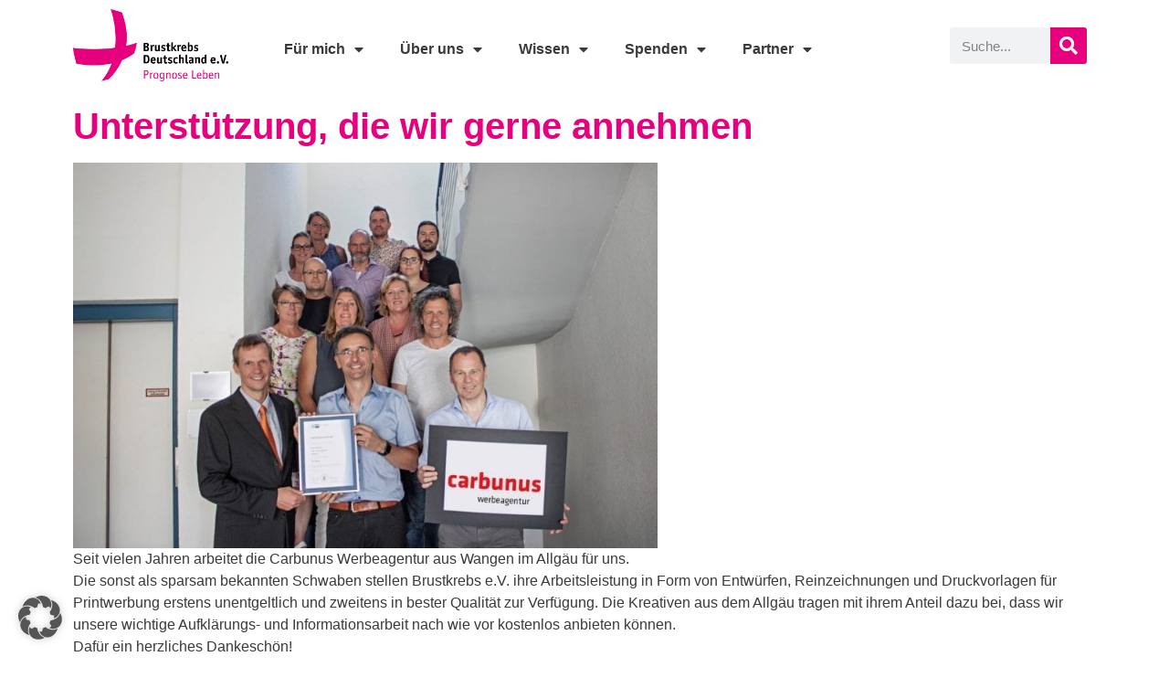

--- FILE ---
content_type: text/html; charset=UTF-8
request_url: https://brustkrebsdeutschland.de/2019/06/unterstuetzung-die-wir-gerne-annehmen/
body_size: 16614
content:
<!doctype html>
<html lang="de" id="html">
<head>
	<meta charset="UTF-8">
	<meta name="viewport" content="width=device-width, initial-scale=1">
	<link rel="profile" href="https://gmpg.org/xfn/11">
	<title>Brustkrebs Deutschland e.V. Unterstützung, die wir gerne annehmen</title>
<meta name='robots' content='max-image-preview:large' />
<!-- Jetpack Site Verification Tags -->
<meta name="google-site-verification" content="jxXwj8cZTwk9RPnwBHCc7KRg-4xKhexFCKyTtLQyIyU" />
<meta name="msvalidate.01" content="F74799199A72A80E40648492C46E9251" />
<link rel='dns-prefetch' href='//stats.wp.com' />
<link rel="alternate" type="application/rss+xml" title="Brustkrebs Deutschland e.V. &raquo; Feed" href="https://brustkrebsdeutschland.de/feed/" />
<link rel="alternate" type="text/calendar" title="Brustkrebs Deutschland e.V. &raquo; iCal Feed" href="https://brustkrebsdeutschland.de/events/?ical=1" />
<link rel="alternate" title="oEmbed (JSON)" type="application/json+oembed" href="https://brustkrebsdeutschland.de/wp-json/oembed/1.0/embed?url=https%3A%2F%2Fbrustkrebsdeutschland.de%2F2019%2F06%2Funterstuetzung-die-wir-gerne-annehmen%2F" />
<link rel="alternate" title="oEmbed (XML)" type="text/xml+oembed" href="https://brustkrebsdeutschland.de/wp-json/oembed/1.0/embed?url=https%3A%2F%2Fbrustkrebsdeutschland.de%2F2019%2F06%2Funterstuetzung-die-wir-gerne-annehmen%2F&#038;format=xml" />
<style id='wp-img-auto-sizes-contain-inline-css'>
img:is([sizes=auto i],[sizes^="auto," i]){contain-intrinsic-size:3000px 1500px}
/*# sourceURL=wp-img-auto-sizes-contain-inline-css */
</style>
<link rel='stylesheet' id='tribe-events-pro-mini-calendar-block-styles-css' href='https://brustkrebsdeutschland.de/wp-content/plugins/events-calendar-pro/build/css/tribe-events-pro-mini-calendar-block.css?ver=7.7.11' media='all' />
<style id='wp-emoji-styles-inline-css'>

	img.wp-smiley, img.emoji {
		display: inline !important;
		border: none !important;
		box-shadow: none !important;
		height: 1em !important;
		width: 1em !important;
		margin: 0 0.07em !important;
		vertical-align: -0.1em !important;
		background: none !important;
		padding: 0 !important;
	}
/*# sourceURL=wp-emoji-styles-inline-css */
</style>
<link rel='stylesheet' id='wp-block-library-css' href='https://brustkrebsdeutschland.de/wp-includes/css/dist/block-library/style.min.css?ver=83372df0ed5770ec36e9da58bd45639e' media='all' />
<style id='global-styles-inline-css'>
:root{--wp--preset--aspect-ratio--square: 1;--wp--preset--aspect-ratio--4-3: 4/3;--wp--preset--aspect-ratio--3-4: 3/4;--wp--preset--aspect-ratio--3-2: 3/2;--wp--preset--aspect-ratio--2-3: 2/3;--wp--preset--aspect-ratio--16-9: 16/9;--wp--preset--aspect-ratio--9-16: 9/16;--wp--preset--color--black: #000000;--wp--preset--color--cyan-bluish-gray: #abb8c3;--wp--preset--color--white: #ffffff;--wp--preset--color--pale-pink: #f78da7;--wp--preset--color--vivid-red: #cf2e2e;--wp--preset--color--luminous-vivid-orange: #ff6900;--wp--preset--color--luminous-vivid-amber: #fcb900;--wp--preset--color--light-green-cyan: #7bdcb5;--wp--preset--color--vivid-green-cyan: #00d084;--wp--preset--color--pale-cyan-blue: #8ed1fc;--wp--preset--color--vivid-cyan-blue: #0693e3;--wp--preset--color--vivid-purple: #9b51e0;--wp--preset--gradient--vivid-cyan-blue-to-vivid-purple: linear-gradient(135deg,rgb(6,147,227) 0%,rgb(155,81,224) 100%);--wp--preset--gradient--light-green-cyan-to-vivid-green-cyan: linear-gradient(135deg,rgb(122,220,180) 0%,rgb(0,208,130) 100%);--wp--preset--gradient--luminous-vivid-amber-to-luminous-vivid-orange: linear-gradient(135deg,rgb(252,185,0) 0%,rgb(255,105,0) 100%);--wp--preset--gradient--luminous-vivid-orange-to-vivid-red: linear-gradient(135deg,rgb(255,105,0) 0%,rgb(207,46,46) 100%);--wp--preset--gradient--very-light-gray-to-cyan-bluish-gray: linear-gradient(135deg,rgb(238,238,238) 0%,rgb(169,184,195) 100%);--wp--preset--gradient--cool-to-warm-spectrum: linear-gradient(135deg,rgb(74,234,220) 0%,rgb(151,120,209) 20%,rgb(207,42,186) 40%,rgb(238,44,130) 60%,rgb(251,105,98) 80%,rgb(254,248,76) 100%);--wp--preset--gradient--blush-light-purple: linear-gradient(135deg,rgb(255,206,236) 0%,rgb(152,150,240) 100%);--wp--preset--gradient--blush-bordeaux: linear-gradient(135deg,rgb(254,205,165) 0%,rgb(254,45,45) 50%,rgb(107,0,62) 100%);--wp--preset--gradient--luminous-dusk: linear-gradient(135deg,rgb(255,203,112) 0%,rgb(199,81,192) 50%,rgb(65,88,208) 100%);--wp--preset--gradient--pale-ocean: linear-gradient(135deg,rgb(255,245,203) 0%,rgb(182,227,212) 50%,rgb(51,167,181) 100%);--wp--preset--gradient--electric-grass: linear-gradient(135deg,rgb(202,248,128) 0%,rgb(113,206,126) 100%);--wp--preset--gradient--midnight: linear-gradient(135deg,rgb(2,3,129) 0%,rgb(40,116,252) 100%);--wp--preset--font-size--small: 13px;--wp--preset--font-size--medium: 20px;--wp--preset--font-size--large: 36px;--wp--preset--font-size--x-large: 42px;--wp--preset--spacing--20: 0.44rem;--wp--preset--spacing--30: 0.67rem;--wp--preset--spacing--40: 1rem;--wp--preset--spacing--50: 1.5rem;--wp--preset--spacing--60: 2.25rem;--wp--preset--spacing--70: 3.38rem;--wp--preset--spacing--80: 5.06rem;--wp--preset--shadow--natural: 6px 6px 9px rgba(0, 0, 0, 0.2);--wp--preset--shadow--deep: 12px 12px 50px rgba(0, 0, 0, 0.4);--wp--preset--shadow--sharp: 6px 6px 0px rgba(0, 0, 0, 0.2);--wp--preset--shadow--outlined: 6px 6px 0px -3px rgb(255, 255, 255), 6px 6px rgb(0, 0, 0);--wp--preset--shadow--crisp: 6px 6px 0px rgb(0, 0, 0);}:root { --wp--style--global--content-size: 800px;--wp--style--global--wide-size: 1200px; }:where(body) { margin: 0; }.wp-site-blocks > .alignleft { float: left; margin-right: 2em; }.wp-site-blocks > .alignright { float: right; margin-left: 2em; }.wp-site-blocks > .aligncenter { justify-content: center; margin-left: auto; margin-right: auto; }:where(.wp-site-blocks) > * { margin-block-start: 24px; margin-block-end: 0; }:where(.wp-site-blocks) > :first-child { margin-block-start: 0; }:where(.wp-site-blocks) > :last-child { margin-block-end: 0; }:root { --wp--style--block-gap: 24px; }:root :where(.is-layout-flow) > :first-child{margin-block-start: 0;}:root :where(.is-layout-flow) > :last-child{margin-block-end: 0;}:root :where(.is-layout-flow) > *{margin-block-start: 24px;margin-block-end: 0;}:root :where(.is-layout-constrained) > :first-child{margin-block-start: 0;}:root :where(.is-layout-constrained) > :last-child{margin-block-end: 0;}:root :where(.is-layout-constrained) > *{margin-block-start: 24px;margin-block-end: 0;}:root :where(.is-layout-flex){gap: 24px;}:root :where(.is-layout-grid){gap: 24px;}.is-layout-flow > .alignleft{float: left;margin-inline-start: 0;margin-inline-end: 2em;}.is-layout-flow > .alignright{float: right;margin-inline-start: 2em;margin-inline-end: 0;}.is-layout-flow > .aligncenter{margin-left: auto !important;margin-right: auto !important;}.is-layout-constrained > .alignleft{float: left;margin-inline-start: 0;margin-inline-end: 2em;}.is-layout-constrained > .alignright{float: right;margin-inline-start: 2em;margin-inline-end: 0;}.is-layout-constrained > .aligncenter{margin-left: auto !important;margin-right: auto !important;}.is-layout-constrained > :where(:not(.alignleft):not(.alignright):not(.alignfull)){max-width: var(--wp--style--global--content-size);margin-left: auto !important;margin-right: auto !important;}.is-layout-constrained > .alignwide{max-width: var(--wp--style--global--wide-size);}body .is-layout-flex{display: flex;}.is-layout-flex{flex-wrap: wrap;align-items: center;}.is-layout-flex > :is(*, div){margin: 0;}body .is-layout-grid{display: grid;}.is-layout-grid > :is(*, div){margin: 0;}body{padding-top: 0px;padding-right: 0px;padding-bottom: 0px;padding-left: 0px;}a:where(:not(.wp-element-button)){text-decoration: underline;}:root :where(.wp-element-button, .wp-block-button__link){background-color: #32373c;border-width: 0;color: #fff;font-family: inherit;font-size: inherit;font-style: inherit;font-weight: inherit;letter-spacing: inherit;line-height: inherit;padding-top: calc(0.667em + 2px);padding-right: calc(1.333em + 2px);padding-bottom: calc(0.667em + 2px);padding-left: calc(1.333em + 2px);text-decoration: none;text-transform: inherit;}.has-black-color{color: var(--wp--preset--color--black) !important;}.has-cyan-bluish-gray-color{color: var(--wp--preset--color--cyan-bluish-gray) !important;}.has-white-color{color: var(--wp--preset--color--white) !important;}.has-pale-pink-color{color: var(--wp--preset--color--pale-pink) !important;}.has-vivid-red-color{color: var(--wp--preset--color--vivid-red) !important;}.has-luminous-vivid-orange-color{color: var(--wp--preset--color--luminous-vivid-orange) !important;}.has-luminous-vivid-amber-color{color: var(--wp--preset--color--luminous-vivid-amber) !important;}.has-light-green-cyan-color{color: var(--wp--preset--color--light-green-cyan) !important;}.has-vivid-green-cyan-color{color: var(--wp--preset--color--vivid-green-cyan) !important;}.has-pale-cyan-blue-color{color: var(--wp--preset--color--pale-cyan-blue) !important;}.has-vivid-cyan-blue-color{color: var(--wp--preset--color--vivid-cyan-blue) !important;}.has-vivid-purple-color{color: var(--wp--preset--color--vivid-purple) !important;}.has-black-background-color{background-color: var(--wp--preset--color--black) !important;}.has-cyan-bluish-gray-background-color{background-color: var(--wp--preset--color--cyan-bluish-gray) !important;}.has-white-background-color{background-color: var(--wp--preset--color--white) !important;}.has-pale-pink-background-color{background-color: var(--wp--preset--color--pale-pink) !important;}.has-vivid-red-background-color{background-color: var(--wp--preset--color--vivid-red) !important;}.has-luminous-vivid-orange-background-color{background-color: var(--wp--preset--color--luminous-vivid-orange) !important;}.has-luminous-vivid-amber-background-color{background-color: var(--wp--preset--color--luminous-vivid-amber) !important;}.has-light-green-cyan-background-color{background-color: var(--wp--preset--color--light-green-cyan) !important;}.has-vivid-green-cyan-background-color{background-color: var(--wp--preset--color--vivid-green-cyan) !important;}.has-pale-cyan-blue-background-color{background-color: var(--wp--preset--color--pale-cyan-blue) !important;}.has-vivid-cyan-blue-background-color{background-color: var(--wp--preset--color--vivid-cyan-blue) !important;}.has-vivid-purple-background-color{background-color: var(--wp--preset--color--vivid-purple) !important;}.has-black-border-color{border-color: var(--wp--preset--color--black) !important;}.has-cyan-bluish-gray-border-color{border-color: var(--wp--preset--color--cyan-bluish-gray) !important;}.has-white-border-color{border-color: var(--wp--preset--color--white) !important;}.has-pale-pink-border-color{border-color: var(--wp--preset--color--pale-pink) !important;}.has-vivid-red-border-color{border-color: var(--wp--preset--color--vivid-red) !important;}.has-luminous-vivid-orange-border-color{border-color: var(--wp--preset--color--luminous-vivid-orange) !important;}.has-luminous-vivid-amber-border-color{border-color: var(--wp--preset--color--luminous-vivid-amber) !important;}.has-light-green-cyan-border-color{border-color: var(--wp--preset--color--light-green-cyan) !important;}.has-vivid-green-cyan-border-color{border-color: var(--wp--preset--color--vivid-green-cyan) !important;}.has-pale-cyan-blue-border-color{border-color: var(--wp--preset--color--pale-cyan-blue) !important;}.has-vivid-cyan-blue-border-color{border-color: var(--wp--preset--color--vivid-cyan-blue) !important;}.has-vivid-purple-border-color{border-color: var(--wp--preset--color--vivid-purple) !important;}.has-vivid-cyan-blue-to-vivid-purple-gradient-background{background: var(--wp--preset--gradient--vivid-cyan-blue-to-vivid-purple) !important;}.has-light-green-cyan-to-vivid-green-cyan-gradient-background{background: var(--wp--preset--gradient--light-green-cyan-to-vivid-green-cyan) !important;}.has-luminous-vivid-amber-to-luminous-vivid-orange-gradient-background{background: var(--wp--preset--gradient--luminous-vivid-amber-to-luminous-vivid-orange) !important;}.has-luminous-vivid-orange-to-vivid-red-gradient-background{background: var(--wp--preset--gradient--luminous-vivid-orange-to-vivid-red) !important;}.has-very-light-gray-to-cyan-bluish-gray-gradient-background{background: var(--wp--preset--gradient--very-light-gray-to-cyan-bluish-gray) !important;}.has-cool-to-warm-spectrum-gradient-background{background: var(--wp--preset--gradient--cool-to-warm-spectrum) !important;}.has-blush-light-purple-gradient-background{background: var(--wp--preset--gradient--blush-light-purple) !important;}.has-blush-bordeaux-gradient-background{background: var(--wp--preset--gradient--blush-bordeaux) !important;}.has-luminous-dusk-gradient-background{background: var(--wp--preset--gradient--luminous-dusk) !important;}.has-pale-ocean-gradient-background{background: var(--wp--preset--gradient--pale-ocean) !important;}.has-electric-grass-gradient-background{background: var(--wp--preset--gradient--electric-grass) !important;}.has-midnight-gradient-background{background: var(--wp--preset--gradient--midnight) !important;}.has-small-font-size{font-size: var(--wp--preset--font-size--small) !important;}.has-medium-font-size{font-size: var(--wp--preset--font-size--medium) !important;}.has-large-font-size{font-size: var(--wp--preset--font-size--large) !important;}.has-x-large-font-size{font-size: var(--wp--preset--font-size--x-large) !important;}
:root :where(.wp-block-pullquote){font-size: 1.5em;line-height: 1.6;}
/*# sourceURL=global-styles-inline-css */
</style>
<link rel='stylesheet' id='tribe-events-v2-single-skeleton-css' href='https://brustkrebsdeutschland.de/wp-content/plugins/the-events-calendar/build/css/tribe-events-single-skeleton.css?ver=6.15.12.2' media='all' />
<link rel='stylesheet' id='tribe-events-v2-single-skeleton-full-css' href='https://brustkrebsdeutschland.de/wp-content/plugins/the-events-calendar/build/css/tribe-events-single-full.css?ver=6.15.12.2' media='all' />
<link rel='stylesheet' id='tec-events-elementor-widgets-base-styles-css' href='https://brustkrebsdeutschland.de/wp-content/plugins/the-events-calendar/build/css/integrations/plugins/elementor/widgets/widget-base.css?ver=6.15.12.2' media='all' />
<link rel='stylesheet' id='hello-elementor-css' href='https://brustkrebsdeutschland.de/wp-content/themes/hello-elementor/assets/css/reset.css?ver=3.4.5' media='all' />
<link rel='stylesheet' id='hello-elementor-theme-style-css' href='https://brustkrebsdeutschland.de/wp-content/themes/hello-elementor/assets/css/theme.css?ver=3.4.5' media='all' />
<link rel='stylesheet' id='hello-elementor-header-footer-css' href='https://brustkrebsdeutschland.de/wp-content/themes/hello-elementor/assets/css/header-footer.css?ver=3.4.5' media='all' />
<link rel='stylesheet' id='elementor-frontend-css' href='https://brustkrebsdeutschland.de/wp-content/plugins/elementor/assets/css/frontend.min.css?ver=3.33.4' media='all' />
<link rel='stylesheet' id='widget-image-css' href='https://brustkrebsdeutschland.de/wp-content/plugins/elementor/assets/css/widget-image.min.css?ver=3.33.4' media='all' />
<link rel='stylesheet' id='widget-nav-menu-css' href='https://brustkrebsdeutschland.de/wp-content/plugins/elementor-pro/assets/css/widget-nav-menu.min.css?ver=3.33.2' media='all' />
<link rel='stylesheet' id='widget-search-form-css' href='https://brustkrebsdeutschland.de/wp-content/plugins/elementor-pro/assets/css/widget-search-form.min.css?ver=3.33.2' media='all' />
<link rel='stylesheet' id='elementor-icons-shared-0-css' href='https://brustkrebsdeutschland.de/wp-content/plugins/elementor/assets/lib/font-awesome/css/fontawesome.min.css?ver=5.15.3' media='all' />
<link rel='stylesheet' id='elementor-icons-fa-solid-css' href='https://brustkrebsdeutschland.de/wp-content/plugins/elementor/assets/lib/font-awesome/css/solid.min.css?ver=5.15.3' media='all' />
<link rel='stylesheet' id='widget-heading-css' href='https://brustkrebsdeutschland.de/wp-content/plugins/elementor/assets/css/widget-heading.min.css?ver=3.33.4' media='all' />
<link rel='stylesheet' id='e-animation-grow-css' href='https://brustkrebsdeutschland.de/wp-content/plugins/elementor/assets/lib/animations/styles/e-animation-grow.min.css?ver=3.33.4' media='all' />
<link rel='stylesheet' id='widget-social-icons-css' href='https://brustkrebsdeutschland.de/wp-content/plugins/elementor/assets/css/widget-social-icons.min.css?ver=3.33.4' media='all' />
<link rel='stylesheet' id='e-apple-webkit-css' href='https://brustkrebsdeutschland.de/wp-content/plugins/elementor/assets/css/conditionals/apple-webkit.min.css?ver=3.33.4' media='all' />
<link rel='stylesheet' id='e-animation-fadeIn-css' href='https://brustkrebsdeutschland.de/wp-content/plugins/elementor/assets/lib/animations/styles/fadeIn.min.css?ver=3.33.4' media='all' />
<link rel='stylesheet' id='e-motion-fx-css' href='https://brustkrebsdeutschland.de/wp-content/plugins/elementor-pro/assets/css/modules/motion-fx.min.css?ver=3.33.2' media='all' />
<link rel='stylesheet' id='widget-post-navigation-css' href='https://brustkrebsdeutschland.de/wp-content/plugins/elementor-pro/assets/css/widget-post-navigation.min.css?ver=3.33.2' media='all' />
<link rel='stylesheet' id='elementor-icons-css' href='https://brustkrebsdeutschland.de/wp-content/plugins/elementor/assets/lib/eicons/css/elementor-icons.min.css?ver=5.44.0' media='all' />
<link rel='stylesheet' id='elementor-post-23361-css' href='https://brustkrebsdeutschland.de/wp-content/uploads/elementor/css/post-23361.css?ver=1765269173' media='all' />
<link rel='stylesheet' id='font-awesome-5-all-css' href='https://brustkrebsdeutschland.de/wp-content/plugins/elementor/assets/lib/font-awesome/css/all.min.css?ver=3.33.4' media='all' />
<link rel='stylesheet' id='font-awesome-4-shim-css' href='https://brustkrebsdeutschland.de/wp-content/plugins/elementor/assets/lib/font-awesome/css/v4-shims.min.css?ver=3.33.4' media='all' />
<link rel='stylesheet' id='elementor-post-26337-css' href='https://brustkrebsdeutschland.de/wp-content/uploads/elementor/css/post-26337.css?ver=1765269173' media='all' />
<link rel='stylesheet' id='elementor-post-30017-css' href='https://brustkrebsdeutschland.de/wp-content/uploads/elementor/css/post-30017.css?ver=1765269173' media='all' />
<link rel='stylesheet' id='elementor-post-30555-css' href='https://brustkrebsdeutschland.de/wp-content/uploads/elementor/css/post-30555.css?ver=1765269254' media='all' />
<link rel='stylesheet' id='tec-variables-skeleton-css' href='https://brustkrebsdeutschland.de/wp-content/plugins/the-events-calendar/common/build/css/variables-skeleton.css?ver=6.10.0' media='all' />
<link rel='stylesheet' id='tec-variables-full-css' href='https://brustkrebsdeutschland.de/wp-content/plugins/the-events-calendar/common/build/css/variables-full.css?ver=6.10.0' media='all' />
<link rel='stylesheet' id='tribe-events-v2-virtual-single-block-css' href='https://brustkrebsdeutschland.de/wp-content/plugins/events-calendar-pro/build/css/events-virtual-single-block.css?ver=7.7.11' media='all' />
<link rel='stylesheet' id='borlabs-cookie-custom-css' href='https://brustkrebsdeutschland.de/wp-content/cache/borlabs-cookie/1/borlabs-cookie-1-de.css?ver=3.3.21.1-56' media='all' />
<link rel='stylesheet' id='elementor-icons-fa-brands-css' href='https://brustkrebsdeutschland.de/wp-content/plugins/elementor/assets/lib/font-awesome/css/brands.min.css?ver=5.15.3' media='all' />
<script src="https://brustkrebsdeutschland.de/wp-includes/js/jquery/jquery.min.js?ver=3.7.1" id="jquery-core-js"></script>
<script src="https://brustkrebsdeutschland.de/wp-includes/js/jquery/jquery-migrate.min.js?ver=3.4.1" id="jquery-migrate-js"></script>
<script src="https://brustkrebsdeutschland.de/wp-content/plugins/elementor/assets/lib/font-awesome/js/v4-shims.min.js?ver=3.33.4" id="font-awesome-4-shim-js"></script>
<script data-no-optimize="1" data-no-minify="1" data-cfasync="false" src="https://brustkrebsdeutschland.de/wp-content/cache/borlabs-cookie/1/borlabs-cookie-config-de.json.js?ver=3.3.21.1-74" id="borlabs-cookie-config-js"></script>
<link rel="https://api.w.org/" href="https://brustkrebsdeutschland.de/wp-json/" /><link rel="alternate" title="JSON" type="application/json" href="https://brustkrebsdeutschland.de/wp-json/wp/v2/posts/19642" /><link rel="EditURI" type="application/rsd+xml" title="RSD" href="https://brustkrebsdeutschland.de/xmlrpc.php?rsd" />

<link rel="canonical" href="https://brustkrebsdeutschland.de/2019/06/unterstuetzung-die-wir-gerne-annehmen/" />
<link rel='shortlink' href='https://wp.me/p6vOcS-56O' />
<meta name="tec-api-version" content="v1"><meta name="tec-api-origin" content="https://brustkrebsdeutschland.de"><link rel="alternate" href="https://brustkrebsdeutschland.de/wp-json/tribe/events/v1/" />	<style>img#wpstats{display:none}</style>
		<meta name="generator" content="Elementor 3.33.4; features: additional_custom_breakpoints; settings: css_print_method-external, google_font-disabled, font_display-optional">
<meta name="description" content="Seit vielen Jahren arbeitet die Carbunus Werbeagentur aus Wangen im Allgäu für uns. Die sonst als sparsam bekannten Schwaben stellen Brustkrebs e.V. ihre Arbeitsleistung in Form von Entwürfen, Reinzeichnungen und Druckvorlagen für Printwerbung erstens unentgeltlich und zweitens in bester Qualität zur Verfügung. Die Kreativen aus dem Allgäu tragen mit ihrem Anteil dazu bei, dass wir&hellip;" />
			<style>
				.e-con.e-parent:nth-of-type(n+4):not(.e-lazyloaded):not(.e-no-lazyload),
				.e-con.e-parent:nth-of-type(n+4):not(.e-lazyloaded):not(.e-no-lazyload) * {
					background-image: none !important;
				}
				@media screen and (max-height: 1024px) {
					.e-con.e-parent:nth-of-type(n+3):not(.e-lazyloaded):not(.e-no-lazyload),
					.e-con.e-parent:nth-of-type(n+3):not(.e-lazyloaded):not(.e-no-lazyload) * {
						background-image: none !important;
					}
				}
				@media screen and (max-height: 640px) {
					.e-con.e-parent:nth-of-type(n+2):not(.e-lazyloaded):not(.e-no-lazyload),
					.e-con.e-parent:nth-of-type(n+2):not(.e-lazyloaded):not(.e-no-lazyload) * {
						background-image: none !important;
					}
				}
			</style>
			<link rel="icon" href="https://brustkrebsdeutschland.de/wp-content/uploads/2020/05/cropped-20200506_Favicon-32x32.png" sizes="32x32" />
<link rel="icon" href="https://brustkrebsdeutschland.de/wp-content/uploads/2020/05/cropped-20200506_Favicon-192x192.png" sizes="192x192" />
<link rel="apple-touch-icon" href="https://brustkrebsdeutschland.de/wp-content/uploads/2020/05/cropped-20200506_Favicon-180x180.png" />
<meta name="msapplication-TileImage" content="https://brustkrebsdeutschland.de/wp-content/uploads/2020/05/cropped-20200506_Favicon-270x270.png" />
		<style id="wp-custom-css">
			html {

scroll-behavior: smooth;
prefers-reduced-motion: reduce;}
		</style>
		</head>
<body class="wp-singular post-template-default single single-post postid-19642 single-format-standard wp-custom-logo wp-embed-responsive wp-theme-hello-elementor tribe-no-js hello-elementor-default elementor-default elementor-kit-23361 elementor-page-30555">


<a class="skip-link screen-reader-text" href="#content">Zum Inhalt springen</a>

		<header data-elementor-type="header" data-elementor-id="26337" class="elementor elementor-26337 elementor-location-header" data-elementor-post-type="elementor_library">
					<section class="elementor-section elementor-top-section elementor-element elementor-element-b78753a elementor-section-boxed elementor-section-height-default elementor-section-height-default" data-id="b78753a" data-element_type="section">
						<div class="elementor-container elementor-column-gap-default">
					<div class="elementor-column elementor-col-16 elementor-top-column elementor-element elementor-element-058a5f1" data-id="058a5f1" data-element_type="column">
			<div class="elementor-widget-wrap elementor-element-populated">
						<div class="elementor-element elementor-element-e04710a animated-fast elementor-widget elementor-widget-image" data-id="e04710a" data-element_type="widget" data-settings="{&quot;_animation&quot;:&quot;none&quot;,&quot;_animation_delay&quot;:0}" data-widget_type="image.default">
				<div class="elementor-widget-container">
																<a href="https://brustkrebsdeutschland.de/">
							<img width="1237" height="576" src="https://brustkrebsdeutschland.de/wp-content/uploads/2021/06/Logo_BKD_official_2c_413x193-1.png" class="attachment-full size-full wp-image-30765" alt="" srcset="https://brustkrebsdeutschland.de/wp-content/uploads/2021/06/Logo_BKD_official_2c_413x193-1.png 1237w, https://brustkrebsdeutschland.de/wp-content/uploads/2021/06/Logo_BKD_official_2c_413x193-1-400x186.png 400w, https://brustkrebsdeutschland.de/wp-content/uploads/2021/06/Logo_BKD_official_2c_413x193-1-800x373.png 800w, https://brustkrebsdeutschland.de/wp-content/uploads/2021/06/Logo_BKD_official_2c_413x193-1-768x358.png 768w, https://brustkrebsdeutschland.de/wp-content/uploads/2021/06/Logo_BKD_official_2c_413x193-1-144x67.png 144w" sizes="(max-width: 1237px) 100vw, 1237px" />								</a>
															</div>
				</div>
					</div>
		</div>
				<div class="elementor-column elementor-col-66 elementor-top-column elementor-element elementor-element-a97bd49" data-id="a97bd49" data-element_type="column">
			<div class="elementor-widget-wrap elementor-element-populated">
						<div class="elementor-element elementor-element-0c27548 elementor-nav-menu--dropdown-tablet elementor-nav-menu__text-align-aside elementor-nav-menu--toggle elementor-nav-menu--burger elementor-widget elementor-widget-nav-menu" data-id="0c27548" data-element_type="widget" id="backtotop" data-settings="{&quot;layout&quot;:&quot;horizontal&quot;,&quot;submenu_icon&quot;:{&quot;value&quot;:&quot;&lt;i class=\&quot;fas fa-caret-down\&quot; aria-hidden=\&quot;true\&quot;&gt;&lt;\/i&gt;&quot;,&quot;library&quot;:&quot;fa-solid&quot;},&quot;toggle&quot;:&quot;burger&quot;}" data-widget_type="nav-menu.default">
				<div class="elementor-widget-container">
								<nav aria-label="Menü" class="elementor-nav-menu--main elementor-nav-menu__container elementor-nav-menu--layout-horizontal e--pointer-underline e--animation-fade">
				<ul id="menu-1-0c27548" class="elementor-nav-menu"><li class="menu-item menu-item-type-custom menu-item-object-custom menu-item-has-children menu-item-33734"><a href="https://brustkrebsdeutschland.de/beratung/" class="elementor-item">Für mich</a>
<ul class="sub-menu elementor-nav-menu--dropdown">
	<li class="menu-item menu-item-type-post_type menu-item-object-page menu-item-26298"><a href="https://brustkrebsdeutschland.de/beratung/" class="elementor-sub-item">Beratung</a></li>
	<li class="menu-item menu-item-type-post_type menu-item-object-page menu-item-26302"><a href="https://brustkrebsdeutschland.de/informationsmaterial/" class="elementor-sub-item">Informationsmaterial</a></li>
	<li class="menu-item menu-item-type-taxonomy menu-item-object-category menu-item-31256"><a href="https://brustkrebsdeutschland.de/category/alltagstipps/" class="elementor-sub-item">Alltagstipps für Betroffene</a></li>
	<li class="menu-item menu-item-type-taxonomy menu-item-object-category menu-item-31845"><a href="https://brustkrebsdeutschland.de/category/tipp-der-woche/" class="elementor-sub-item">Tipp der Woche</a></li>
	<li class="menu-item menu-item-type-post_type menu-item-object-page menu-item-32295"><a href="https://brustkrebsdeutschland.de/wfp/" class="elementor-sub-item">Kostenloses Wohlfühlpäckchen</a></li>
	<li class="menu-item menu-item-type-custom menu-item-object-custom menu-item-31589"><a href="https://brustkrebsdeutschland.de/events/" class="elementor-sub-item">Termine</a></li>
	<li class="menu-item menu-item-type-post_type menu-item-object-page menu-item-has-children menu-item-43703"><a href="https://brustkrebsdeutschland.de/yoga-entspannung-und-mehr/" class="elementor-sub-item">Yoga, Entspannung und mehr</a>
	<ul class="sub-menu elementor-nav-menu--dropdown">
		<li class="menu-item menu-item-type-post_type menu-item-object-page menu-item-33392"><a href="https://brustkrebsdeutschland.de/lachyoga/" class="elementor-sub-item">Lachyoga</a></li>
		<li class="menu-item menu-item-type-post_type menu-item-object-page menu-item-33823"><a href="https://brustkrebsdeutschland.de/seelenzeit-yoga/" class="elementor-sub-item">Seelenzeit-Yoga</a></li>
	</ul>
</li>
	<li class="menu-item menu-item-type-post_type menu-item-object-page menu-item-26307"><a href="https://brustkrebsdeutschland.de/newsletter/" class="elementor-sub-item">Newsletter</a></li>
	<li class="menu-item menu-item-type-post_type menu-item-object-page menu-item-32296"><a href="https://brustkrebsdeutschland.de/hilfreiche-links/" class="elementor-sub-item">Hilfreiche Links</a></li>
	<li class="menu-item menu-item-type-post_type menu-item-object-page menu-item-26300"><a href="https://brustkrebsdeutschland.de/literaturtipps/" class="elementor-sub-item">Literaturtipps</a></li>
	<li class="menu-item menu-item-type-post_type menu-item-object-page menu-item-45693"><a href="https://brustkrebsdeutschland.de/informationen-fuer-kinder-und-jugendliche/" class="elementor-sub-item">Informationen für Kinder und Jugendliche</a></li>
	<li class="menu-item menu-item-type-post_type menu-item-object-page menu-item-46274"><a href="https://brustkrebsdeutschland.de/rechtliche-informationen-bei-brust-krebserkrankungen/" class="elementor-sub-item">Rechtliche Informationen bei (Brust-) Krebserkrankungen</a></li>
	<li class="menu-item menu-item-type-post_type menu-item-object-page menu-item-46427"><a href="https://brustkrebsdeutschland.de/checkliste-fuer-das-leben-und-darueber-hinaus/" class="elementor-sub-item">Checkliste für das Leben und darüber hinaus</a></li>
</ul>
</li>
<li class="menu-item menu-item-type-post_type menu-item-object-page menu-item-has-children menu-item-26294"><a href="https://brustkrebsdeutschland.de/verein/" class="elementor-item">Über uns</a>
<ul class="sub-menu elementor-nav-menu--dropdown">
	<li class="menu-item menu-item-type-post_type menu-item-object-page menu-item-26310"><a href="https://brustkrebsdeutschland.de/verein/" class="elementor-sub-item">Unser Verein</a></li>
	<li class="menu-item menu-item-type-post_type menu-item-object-page menu-item-26304"><a href="https://brustkrebsdeutschland.de/beirat/" class="elementor-sub-item">Unser Beirat</a></li>
	<li class="menu-item menu-item-type-post_type menu-item-object-page menu-item-41606"><a href="https://brustkrebsdeutschland.de/botschafter/" class="elementor-sub-item">Unsere Botschafterinnen</a></li>
	<li class="menu-item menu-item-type-taxonomy menu-item-object-category menu-item-has-children menu-item-26348"><a href="https://brustkrebsdeutschland.de/category/unser-engagement/" class="elementor-sub-item">Unser Engagement</a>
	<ul class="sub-menu elementor-nav-menu--dropdown">
		<li class="menu-item menu-item-type-post_type menu-item-object-page menu-item-32705"><a href="https://brustkrebsdeutschland.de/15-jahre/" class="elementor-sub-item">15 Jahre – Ein Rückblick in Bildern</a></li>
	</ul>
</li>
	<li class="menu-item menu-item-type-taxonomy menu-item-object-category menu-item-26347"><a href="https://brustkrebsdeutschland.de/category/perueckensammelaktion/" class="elementor-sub-item">Perückensammelaktion</a></li>
	<li class="menu-item menu-item-type-post_type menu-item-object-page menu-item-26312"><a href="https://brustkrebsdeutschland.de/kontakt/ansprechpartner/" class="elementor-sub-item">Ansprechpartner</a></li>
	<li class="menu-item menu-item-type-post_type menu-item-object-page menu-item-26311"><a href="https://brustkrebsdeutschland.de/kontakt/" class="elementor-sub-item">Kontakt</a></li>
</ul>
</li>
<li class="menu-item menu-item-type-post_type menu-item-object-page menu-item-has-children menu-item-26313"><a href="https://brustkrebsdeutschland.de/die-metastasierte-situation/" class="elementor-item">Wissen</a>
<ul class="sub-menu elementor-nav-menu--dropdown">
	<li class="menu-item menu-item-type-taxonomy menu-item-object-category menu-item-31585"><a href="https://brustkrebsdeutschland.de/category/neueste-erkenntnisse/" class="elementor-sub-item">Neueste Erkenntnisse</a></li>
	<li class="menu-item menu-item-type-post_type menu-item-object-page menu-item-26318"><a href="https://brustkrebsdeutschland.de/praevention-und-frueherkennung-2/" class="elementor-sub-item">Prävention und Früherkennung</a></li>
	<li class="menu-item menu-item-type-post_type menu-item-object-page menu-item-26319"><a href="https://brustkrebsdeutschland.de/wie-brustkrebs-entsteht/" class="elementor-sub-item">Früher Brustkrebs</a></li>
	<li class="menu-item menu-item-type-post_type menu-item-object-page menu-item-has-children menu-item-26315"><a href="https://brustkrebsdeutschland.de/die-metastasierte-situation/" class="elementor-sub-item">Metastasierter Brustkrebs</a>
	<ul class="sub-menu elementor-nav-menu--dropdown">
		<li class="menu-item menu-item-type-taxonomy menu-item-object-category menu-item-30720"><a href="https://brustkrebsdeutschland.de/category/metastasierte-patientinnen/" class="elementor-sub-item">Metastasierte Patientinnen</a></li>
	</ul>
</li>
	<li class="menu-item menu-item-type-post_type menu-item-object-page menu-item-26316"><a href="https://brustkrebsdeutschland.de/erblicher-brustkrebs/" class="elementor-sub-item">Erblicher und familiärer Brustkrebs</a></li>
	<li class="menu-item menu-item-type-taxonomy menu-item-object-category menu-item-30722"><a href="https://brustkrebsdeutschland.de/category/covid-19-und-brust-krebspatienten/" class="elementor-sub-item">Covid-19 und (Brust-) Krebspatienten</a></li>
	<li class="menu-item menu-item-type-post_type menu-item-object-page menu-item-38941"><a href="https://brustkrebsdeutschland.de/hilfe-fuer-die-ukraine/" class="elementor-sub-item">Hilfe für die Ukraine</a></li>
</ul>
</li>
<li class="menu-item menu-item-type-post_type menu-item-object-page menu-item-has-children menu-item-33623"><a href="https://brustkrebsdeutschland.de/spenden/" class="elementor-item">Spenden</a>
<ul class="sub-menu elementor-nav-menu--dropdown">
	<li class="menu-item menu-item-type-post_type menu-item-object-page menu-item-33625"><a href="https://brustkrebsdeutschland.de/spenden/" class="elementor-sub-item">Spenden</a></li>
	<li class="menu-item menu-item-type-post_type menu-item-object-page menu-item-26327"><a href="https://brustkrebsdeutschland.de/eigene-spendenaktionen/" class="elementor-sub-item">Eigene Spendenaktionen</a></li>
	<li class="menu-item menu-item-type-post_type menu-item-object-page menu-item-34057"><a href="https://brustkrebsdeutschland.de/spenden-fuer-projekte/" class="elementor-sub-item">Spenden für Projekte</a></li>
	<li class="menu-item menu-item-type-post_type menu-item-object-page menu-item-37074"><a href="https://brustkrebsdeutschland.de/spenden-ohne-eigenes-geld/" class="elementor-sub-item">Spenden ohne eigenes Geld</a></li>
	<li class="menu-item menu-item-type-post_type menu-item-object-page menu-item-30755"><a href="https://brustkrebsdeutschland.de/fragen-antworten/" class="elementor-sub-item">Fragen zum Spenden</a></li>
	<li class="menu-item menu-item-type-post_type menu-item-object-page menu-item-34025"><a href="https://brustkrebsdeutschland.de/mitglied-werden/" class="elementor-sub-item">Mitglied werden</a></li>
</ul>
</li>
<li class="menu-item menu-item-type-post_type menu-item-object-page menu-item-has-children menu-item-26329"><a href="https://brustkrebsdeutschland.de/spender-sponsoren/" class="elementor-item">Partner</a>
<ul class="sub-menu elementor-nav-menu--dropdown">
	<li class="menu-item menu-item-type-taxonomy menu-item-object-category menu-item-26349"><a href="https://brustkrebsdeutschland.de/category/unsere-unterstuetzer/" class="elementor-sub-item">Unsere Unterstützer</a></li>
	<li class="menu-item menu-item-type-post_type menu-item-object-page menu-item-26330"><a href="https://brustkrebsdeutschland.de/spender-sponsoren/" class="elementor-sub-item">Spender &amp; Sponsoren</a></li>
</ul>
</li>
</ul>			</nav>
					<div class="elementor-menu-toggle" role="button" tabindex="0" aria-label="Menu Toggle" aria-expanded="false">
			<i aria-hidden="true" role="presentation" class="elementor-menu-toggle__icon--open eicon-menu-bar"></i><i aria-hidden="true" role="presentation" class="elementor-menu-toggle__icon--close eicon-close"></i>		</div>
					<nav class="elementor-nav-menu--dropdown elementor-nav-menu__container" aria-hidden="true">
				<ul id="menu-2-0c27548" class="elementor-nav-menu"><li class="menu-item menu-item-type-custom menu-item-object-custom menu-item-has-children menu-item-33734"><a href="https://brustkrebsdeutschland.de/beratung/" class="elementor-item" tabindex="-1">Für mich</a>
<ul class="sub-menu elementor-nav-menu--dropdown">
	<li class="menu-item menu-item-type-post_type menu-item-object-page menu-item-26298"><a href="https://brustkrebsdeutschland.de/beratung/" class="elementor-sub-item" tabindex="-1">Beratung</a></li>
	<li class="menu-item menu-item-type-post_type menu-item-object-page menu-item-26302"><a href="https://brustkrebsdeutschland.de/informationsmaterial/" class="elementor-sub-item" tabindex="-1">Informationsmaterial</a></li>
	<li class="menu-item menu-item-type-taxonomy menu-item-object-category menu-item-31256"><a href="https://brustkrebsdeutschland.de/category/alltagstipps/" class="elementor-sub-item" tabindex="-1">Alltagstipps für Betroffene</a></li>
	<li class="menu-item menu-item-type-taxonomy menu-item-object-category menu-item-31845"><a href="https://brustkrebsdeutschland.de/category/tipp-der-woche/" class="elementor-sub-item" tabindex="-1">Tipp der Woche</a></li>
	<li class="menu-item menu-item-type-post_type menu-item-object-page menu-item-32295"><a href="https://brustkrebsdeutschland.de/wfp/" class="elementor-sub-item" tabindex="-1">Kostenloses Wohlfühlpäckchen</a></li>
	<li class="menu-item menu-item-type-custom menu-item-object-custom menu-item-31589"><a href="https://brustkrebsdeutschland.de/events/" class="elementor-sub-item" tabindex="-1">Termine</a></li>
	<li class="menu-item menu-item-type-post_type menu-item-object-page menu-item-has-children menu-item-43703"><a href="https://brustkrebsdeutschland.de/yoga-entspannung-und-mehr/" class="elementor-sub-item" tabindex="-1">Yoga, Entspannung und mehr</a>
	<ul class="sub-menu elementor-nav-menu--dropdown">
		<li class="menu-item menu-item-type-post_type menu-item-object-page menu-item-33392"><a href="https://brustkrebsdeutschland.de/lachyoga/" class="elementor-sub-item" tabindex="-1">Lachyoga</a></li>
		<li class="menu-item menu-item-type-post_type menu-item-object-page menu-item-33823"><a href="https://brustkrebsdeutschland.de/seelenzeit-yoga/" class="elementor-sub-item" tabindex="-1">Seelenzeit-Yoga</a></li>
	</ul>
</li>
	<li class="menu-item menu-item-type-post_type menu-item-object-page menu-item-26307"><a href="https://brustkrebsdeutschland.de/newsletter/" class="elementor-sub-item" tabindex="-1">Newsletter</a></li>
	<li class="menu-item menu-item-type-post_type menu-item-object-page menu-item-32296"><a href="https://brustkrebsdeutschland.de/hilfreiche-links/" class="elementor-sub-item" tabindex="-1">Hilfreiche Links</a></li>
	<li class="menu-item menu-item-type-post_type menu-item-object-page menu-item-26300"><a href="https://brustkrebsdeutschland.de/literaturtipps/" class="elementor-sub-item" tabindex="-1">Literaturtipps</a></li>
	<li class="menu-item menu-item-type-post_type menu-item-object-page menu-item-45693"><a href="https://brustkrebsdeutschland.de/informationen-fuer-kinder-und-jugendliche/" class="elementor-sub-item" tabindex="-1">Informationen für Kinder und Jugendliche</a></li>
	<li class="menu-item menu-item-type-post_type menu-item-object-page menu-item-46274"><a href="https://brustkrebsdeutschland.de/rechtliche-informationen-bei-brust-krebserkrankungen/" class="elementor-sub-item" tabindex="-1">Rechtliche Informationen bei (Brust-) Krebserkrankungen</a></li>
	<li class="menu-item menu-item-type-post_type menu-item-object-page menu-item-46427"><a href="https://brustkrebsdeutschland.de/checkliste-fuer-das-leben-und-darueber-hinaus/" class="elementor-sub-item" tabindex="-1">Checkliste für das Leben und darüber hinaus</a></li>
</ul>
</li>
<li class="menu-item menu-item-type-post_type menu-item-object-page menu-item-has-children menu-item-26294"><a href="https://brustkrebsdeutschland.de/verein/" class="elementor-item" tabindex="-1">Über uns</a>
<ul class="sub-menu elementor-nav-menu--dropdown">
	<li class="menu-item menu-item-type-post_type menu-item-object-page menu-item-26310"><a href="https://brustkrebsdeutschland.de/verein/" class="elementor-sub-item" tabindex="-1">Unser Verein</a></li>
	<li class="menu-item menu-item-type-post_type menu-item-object-page menu-item-26304"><a href="https://brustkrebsdeutschland.de/beirat/" class="elementor-sub-item" tabindex="-1">Unser Beirat</a></li>
	<li class="menu-item menu-item-type-post_type menu-item-object-page menu-item-41606"><a href="https://brustkrebsdeutschland.de/botschafter/" class="elementor-sub-item" tabindex="-1">Unsere Botschafterinnen</a></li>
	<li class="menu-item menu-item-type-taxonomy menu-item-object-category menu-item-has-children menu-item-26348"><a href="https://brustkrebsdeutschland.de/category/unser-engagement/" class="elementor-sub-item" tabindex="-1">Unser Engagement</a>
	<ul class="sub-menu elementor-nav-menu--dropdown">
		<li class="menu-item menu-item-type-post_type menu-item-object-page menu-item-32705"><a href="https://brustkrebsdeutschland.de/15-jahre/" class="elementor-sub-item" tabindex="-1">15 Jahre – Ein Rückblick in Bildern</a></li>
	</ul>
</li>
	<li class="menu-item menu-item-type-taxonomy menu-item-object-category menu-item-26347"><a href="https://brustkrebsdeutschland.de/category/perueckensammelaktion/" class="elementor-sub-item" tabindex="-1">Perückensammelaktion</a></li>
	<li class="menu-item menu-item-type-post_type menu-item-object-page menu-item-26312"><a href="https://brustkrebsdeutschland.de/kontakt/ansprechpartner/" class="elementor-sub-item" tabindex="-1">Ansprechpartner</a></li>
	<li class="menu-item menu-item-type-post_type menu-item-object-page menu-item-26311"><a href="https://brustkrebsdeutschland.de/kontakt/" class="elementor-sub-item" tabindex="-1">Kontakt</a></li>
</ul>
</li>
<li class="menu-item menu-item-type-post_type menu-item-object-page menu-item-has-children menu-item-26313"><a href="https://brustkrebsdeutschland.de/die-metastasierte-situation/" class="elementor-item" tabindex="-1">Wissen</a>
<ul class="sub-menu elementor-nav-menu--dropdown">
	<li class="menu-item menu-item-type-taxonomy menu-item-object-category menu-item-31585"><a href="https://brustkrebsdeutschland.de/category/neueste-erkenntnisse/" class="elementor-sub-item" tabindex="-1">Neueste Erkenntnisse</a></li>
	<li class="menu-item menu-item-type-post_type menu-item-object-page menu-item-26318"><a href="https://brustkrebsdeutschland.de/praevention-und-frueherkennung-2/" class="elementor-sub-item" tabindex="-1">Prävention und Früherkennung</a></li>
	<li class="menu-item menu-item-type-post_type menu-item-object-page menu-item-26319"><a href="https://brustkrebsdeutschland.de/wie-brustkrebs-entsteht/" class="elementor-sub-item" tabindex="-1">Früher Brustkrebs</a></li>
	<li class="menu-item menu-item-type-post_type menu-item-object-page menu-item-has-children menu-item-26315"><a href="https://brustkrebsdeutschland.de/die-metastasierte-situation/" class="elementor-sub-item" tabindex="-1">Metastasierter Brustkrebs</a>
	<ul class="sub-menu elementor-nav-menu--dropdown">
		<li class="menu-item menu-item-type-taxonomy menu-item-object-category menu-item-30720"><a href="https://brustkrebsdeutschland.de/category/metastasierte-patientinnen/" class="elementor-sub-item" tabindex="-1">Metastasierte Patientinnen</a></li>
	</ul>
</li>
	<li class="menu-item menu-item-type-post_type menu-item-object-page menu-item-26316"><a href="https://brustkrebsdeutschland.de/erblicher-brustkrebs/" class="elementor-sub-item" tabindex="-1">Erblicher und familiärer Brustkrebs</a></li>
	<li class="menu-item menu-item-type-taxonomy menu-item-object-category menu-item-30722"><a href="https://brustkrebsdeutschland.de/category/covid-19-und-brust-krebspatienten/" class="elementor-sub-item" tabindex="-1">Covid-19 und (Brust-) Krebspatienten</a></li>
	<li class="menu-item menu-item-type-post_type menu-item-object-page menu-item-38941"><a href="https://brustkrebsdeutschland.de/hilfe-fuer-die-ukraine/" class="elementor-sub-item" tabindex="-1">Hilfe für die Ukraine</a></li>
</ul>
</li>
<li class="menu-item menu-item-type-post_type menu-item-object-page menu-item-has-children menu-item-33623"><a href="https://brustkrebsdeutschland.de/spenden/" class="elementor-item" tabindex="-1">Spenden</a>
<ul class="sub-menu elementor-nav-menu--dropdown">
	<li class="menu-item menu-item-type-post_type menu-item-object-page menu-item-33625"><a href="https://brustkrebsdeutschland.de/spenden/" class="elementor-sub-item" tabindex="-1">Spenden</a></li>
	<li class="menu-item menu-item-type-post_type menu-item-object-page menu-item-26327"><a href="https://brustkrebsdeutschland.de/eigene-spendenaktionen/" class="elementor-sub-item" tabindex="-1">Eigene Spendenaktionen</a></li>
	<li class="menu-item menu-item-type-post_type menu-item-object-page menu-item-34057"><a href="https://brustkrebsdeutschland.de/spenden-fuer-projekte/" class="elementor-sub-item" tabindex="-1">Spenden für Projekte</a></li>
	<li class="menu-item menu-item-type-post_type menu-item-object-page menu-item-37074"><a href="https://brustkrebsdeutschland.de/spenden-ohne-eigenes-geld/" class="elementor-sub-item" tabindex="-1">Spenden ohne eigenes Geld</a></li>
	<li class="menu-item menu-item-type-post_type menu-item-object-page menu-item-30755"><a href="https://brustkrebsdeutschland.de/fragen-antworten/" class="elementor-sub-item" tabindex="-1">Fragen zum Spenden</a></li>
	<li class="menu-item menu-item-type-post_type menu-item-object-page menu-item-34025"><a href="https://brustkrebsdeutschland.de/mitglied-werden/" class="elementor-sub-item" tabindex="-1">Mitglied werden</a></li>
</ul>
</li>
<li class="menu-item menu-item-type-post_type menu-item-object-page menu-item-has-children menu-item-26329"><a href="https://brustkrebsdeutschland.de/spender-sponsoren/" class="elementor-item" tabindex="-1">Partner</a>
<ul class="sub-menu elementor-nav-menu--dropdown">
	<li class="menu-item menu-item-type-taxonomy menu-item-object-category menu-item-26349"><a href="https://brustkrebsdeutschland.de/category/unsere-unterstuetzer/" class="elementor-sub-item" tabindex="-1">Unsere Unterstützer</a></li>
	<li class="menu-item menu-item-type-post_type menu-item-object-page menu-item-26330"><a href="https://brustkrebsdeutschland.de/spender-sponsoren/" class="elementor-sub-item" tabindex="-1">Spender &amp; Sponsoren</a></li>
</ul>
</li>
</ul>			</nav>
						</div>
				</div>
					</div>
		</div>
				<div class="elementor-column elementor-col-16 elementor-top-column elementor-element elementor-element-8d188a5" data-id="8d188a5" data-element_type="column">
			<div class="elementor-widget-wrap elementor-element-populated">
						<div class="elementor-element elementor-element-a75c7a4 elementor-search-form--skin-classic elementor-search-form--button-type-icon elementor-search-form--icon-search elementor-widget elementor-widget-search-form" data-id="a75c7a4" data-element_type="widget" data-settings="{&quot;skin&quot;:&quot;classic&quot;}" data-widget_type="search-form.default">
				<div class="elementor-widget-container">
							<search role="search">
			<form class="elementor-search-form" action="https://brustkrebsdeutschland.de" method="get">
												<div class="elementor-search-form__container">
					<label class="elementor-screen-only" for="elementor-search-form-a75c7a4">Suche</label>

					
					<input id="elementor-search-form-a75c7a4" placeholder="Suche..." class="elementor-search-form__input" type="search" name="s" value="">
					
											<button class="elementor-search-form__submit" type="submit" aria-label="Suche">
															<i aria-hidden="true" class="fas fa-search"></i>													</button>
					
									</div>
			</form>
		</search>
						</div>
				</div>
					</div>
		</div>
					</div>
		</section>
				</header>
				<div data-elementor-type="single-post" data-elementor-id="30555" class="elementor elementor-30555 elementor-location-single post-19642 post type-post status-publish format-standard hentry category-vergangene-beitraege" data-elementor-post-type="elementor_library">
					<section class="elementor-section elementor-top-section elementor-element elementor-element-0f22f68 elementor-section-boxed elementor-section-height-default elementor-section-height-default" data-id="0f22f68" data-element_type="section">
						<div class="elementor-container elementor-column-gap-default">
					<div class="elementor-column elementor-col-100 elementor-top-column elementor-element elementor-element-6577ce3" data-id="6577ce3" data-element_type="column">
			<div class="elementor-widget-wrap elementor-element-populated">
						<div class="elementor-element elementor-element-f9ebed0 elementor-widget elementor-widget-theme-post-title elementor-page-title elementor-widget-heading" data-id="f9ebed0" data-element_type="widget" data-widget_type="theme-post-title.default">
				<div class="elementor-widget-container">
					<h1 class="elementor-heading-title elementor-size-default">Unterstützung, die wir gerne annehmen</h1>				</div>
				</div>
					</div>
		</div>
					</div>
		</section>
				<section class="elementor-section elementor-top-section elementor-element elementor-element-7ab2fd3 elementor-section-boxed elementor-section-height-default elementor-section-height-default" data-id="7ab2fd3" data-element_type="section">
						<div class="elementor-container elementor-column-gap-default">
					<div class="elementor-column elementor-col-100 elementor-top-column elementor-element elementor-element-991d503" data-id="991d503" data-element_type="column">
			<div class="elementor-widget-wrap elementor-element-populated">
						<div class="elementor-element elementor-element-8ba14a1 elementor-widget elementor-widget-theme-post-content" data-id="8ba14a1" data-element_type="widget" data-widget_type="theme-post-content.default">
				<div class="elementor-widget-container">
					<p><img fetchpriority="high" decoding="async" class="wp-image-19648 size-large aligncenter" src="https://brustkrebsdeutschland.de/wp-content/uploads/2019/06/Foto-Carbunus-2019-Groß-800x527.jpg" alt="" width="640" height="422" />Seit vielen Jahren arbeitet die Carbunus Werbeagentur aus Wangen im Allgäu für uns.<br />
Die sonst als sparsam bekannten Schwaben stellen Brustkrebs e.V. ihre Arbeitsleistung in Form von Entwürfen, Reinzeichnungen und Druckvorlagen für Printwerbung erstens unentgeltlich und zweitens in bester Qualität zur Verfügung. Die Kreativen aus dem Allgäu tragen mit ihrem Anteil dazu bei, dass wir unsere wichtige Aufklärungs- und Informationsarbeit nach wie vor kostenlos anbieten können.<br />
Dafür ein herzliches Dankeschön!</p>
<div class="shariff shariff-align-flex-start shariff-widget-align-flex-start" style="display:none" data-url="https%3A%2F%2Fbrustkrebsdeutschland.de%2F2019%2F06%2Funterstuetzung-die-wir-gerne-annehmen%2F" data-timestamp="1680621268" data-backendurl="https://brustkrebsdeutschland.de/wp-json/shariff/v1/share_counts?"><ul class="shariff-buttons theme-round orientation-horizontal buttonsize-small"><li class="shariff-button facebook shariff-nocustomcolor" style="background-color:#4273c8"><a href="https://www.facebook.com/sharer/sharer.php?u=https%3A%2F%2Fbrustkrebsdeutschland.de%2F2019%2F06%2Funterstuetzung-die-wir-gerne-annehmen%2F" title="Bei Facebook teilen" aria-label="Bei Facebook teilen" role="button" rel="nofollow" class="shariff-link" style="; background-color:#3b5998; color:#fff" target="_blank"><span class="shariff-icon" style=""><svg width="32px" height="20px" xmlns="http://www.w3.org/2000/svg" viewBox="0 0 18 32"><path fill="#3b5998" d="M17.1 0.2v4.7h-2.8q-1.5 0-2.1 0.6t-0.5 1.9v3.4h5.2l-0.7 5.3h-4.5v13.6h-5.5v-13.6h-4.5v-5.3h4.5v-3.9q0-3.3 1.9-5.2t5-1.8q2.6 0 4.1 0.2z"/></svg></span></a></li><li class="shariff-button whatsapp shariff-nocustomcolor" style="background-color:#5cbe4a"><a href="https://api.whatsapp.com/send?text=https%3A%2F%2Fbrustkrebsdeutschland.de%2F2019%2F06%2Funterstuetzung-die-wir-gerne-annehmen%2F%20Unterst%C3%BCtzung%2C%20die%20wir%20gerne%20annehmen" title="Bei Whatsapp teilen" aria-label="Bei Whatsapp teilen" role="button" rel="noopener nofollow" class="shariff-link" style="; background-color:#34af23; color:#fff" target="_blank"><span class="shariff-icon" style=""><svg width="32px" height="20px" xmlns="http://www.w3.org/2000/svg" viewBox="0 0 32 32"><path fill="#34af23" d="M17.6 17.4q0.2 0 1.7 0.8t1.6 0.9q0 0.1 0 0.3 0 0.6-0.3 1.4-0.3 0.7-1.3 1.2t-1.8 0.5q-1 0-3.4-1.1-1.7-0.8-3-2.1t-2.6-3.3q-1.3-1.9-1.3-3.5v-0.1q0.1-1.6 1.3-2.8 0.4-0.4 0.9-0.4 0.1 0 0.3 0t0.3 0q0.3 0 0.5 0.1t0.3 0.5q0.1 0.4 0.6 1.6t0.4 1.3q0 0.4-0.6 1t-0.6 0.8q0 0.1 0.1 0.3 0.6 1.3 1.8 2.4 1 0.9 2.7 1.8 0.2 0.1 0.4 0.1 0.3 0 1-0.9t0.9-0.9zM14 26.9q2.3 0 4.3-0.9t3.6-2.4 2.4-3.6 0.9-4.3-0.9-4.3-2.4-3.6-3.6-2.4-4.3-0.9-4.3 0.9-3.6 2.4-2.4 3.6-0.9 4.3q0 3.6 2.1 6.6l-1.4 4.2 4.3-1.4q2.8 1.9 6.2 1.9zM14 2.2q2.7 0 5.2 1.1t4.3 2.9 2.9 4.3 1.1 5.2-1.1 5.2-2.9 4.3-4.3 2.9-5.2 1.1q-3.5 0-6.5-1.7l-7.4 2.4 2.4-7.2q-1.9-3.2-1.9-6.9 0-2.7 1.1-5.2t2.9-4.3 4.3-2.9 5.2-1.1z"/></svg></span></a></li><li class="shariff-button twitter shariff-nocustomcolor" style="background-color:#595959"><a href="https://twitter.com/share?url=https%3A%2F%2Fbrustkrebsdeutschland.de%2F2019%2F06%2Funterstuetzung-die-wir-gerne-annehmen%2F&text=Unterst%C3%BCtzung%2C%20die%20wir%20gerne%20annehmen" title="Bei X teilen" aria-label="Bei X teilen" role="button" rel="noopener nofollow" class="shariff-link" style="; background-color:#000; color:#fff" target="_blank"><span class="shariff-icon" style=""><svg width="32px" height="20px" xmlns="http://www.w3.org/2000/svg" viewBox="0 0 24 24"><path fill="#000" d="M14.258 10.152L23.176 0h-2.113l-7.747 8.813L7.133 0H0l9.352 13.328L0 23.973h2.113l8.176-9.309 6.531 9.309h7.133zm-2.895 3.293l-.949-1.328L2.875 1.56h3.246l6.086 8.523.945 1.328 7.91 11.078h-3.246zm0 0"/></svg></span></a></li><li class="shariff-button pocket shariff-nocustomcolor" style="background-color:#444"><a href="https://getpocket.com/save?url=https%3A%2F%2Fbrustkrebsdeutschland.de%2F2019%2F06%2Funterstuetzung-die-wir-gerne-annehmen%2F&title=Unterst%C3%BCtzung%2C%20die%20wir%20gerne%20annehmen" title="Bei Pocket speichern" aria-label="Bei Pocket speichern" role="button" rel="noopener nofollow" class="shariff-link" style="; background-color:#ff0000; color:#fff" target="_blank"><span class="shariff-icon" style=""><svg width="32px" height="20px" xmlns="http://www.w3.org/2000/svg" viewBox="0 0 27 28"><path fill="#ff0000" d="M24.5 2q1 0 1.7 0.7t0.7 1.7v8.1q0 2.8-1.1 5.3t-2.9 4.3-4.3 2.9-5.2 1.1q-2.7 0-5.2-1.1t-4.3-2.9-2.9-4.3-1.1-5.2v-8.1q0-1 0.7-1.7t1.7-0.7h22zM13.5 18.6q0.7 0 1.3-0.5l6.3-6.1q0.6-0.5 0.6-1.3 0-0.8-0.5-1.3t-1.3-0.5q-0.7 0-1.3 0.5l-5 4.8-5-4.8q-0.5-0.5-1.3-0.5-0.8 0-1.3 0.5t-0.5 1.3q0 0.8 0.6 1.3l6.3 6.1q0.5 0.5 1.3 0.5z"/></svg></span></a></li><li class="shariff-button linkedin shariff-nocustomcolor" style="background-color:#1488bf"><a href="https://www.linkedin.com/sharing/share-offsite/?url=https%3A%2F%2Fbrustkrebsdeutschland.de%2F2019%2F06%2Funterstuetzung-die-wir-gerne-annehmen%2F" title="Bei LinkedIn teilen" aria-label="Bei LinkedIn teilen" role="button" rel="noopener nofollow" class="shariff-link" style="; background-color:#0077b5; color:#fff" target="_blank"><span class="shariff-icon" style=""><svg width="32px" height="20px" xmlns="http://www.w3.org/2000/svg" viewBox="0 0 27 32"><path fill="#0077b5" d="M6.2 11.2v17.7h-5.9v-17.7h5.9zM6.6 5.7q0 1.3-0.9 2.2t-2.4 0.9h0q-1.5 0-2.4-0.9t-0.9-2.2 0.9-2.2 2.4-0.9 2.4 0.9 0.9 2.2zM27.4 18.7v10.1h-5.9v-9.5q0-1.9-0.7-2.9t-2.3-1.1q-1.1 0-1.9 0.6t-1.2 1.5q-0.2 0.5-0.2 1.4v9.9h-5.9q0-7.1 0-11.6t0-5.3l0-0.9h5.9v2.6h0q0.4-0.6 0.7-1t1-0.9 1.6-0.8 2-0.3q3 0 4.9 2t1.9 6z"/></svg></span></a></li><li class="shariff-button rss shariff-nocustomcolor" style="background-color:#ff8c00"><a href="https://brustkrebsdeutschland.de/feed/rss/" title="RSS-feed" aria-label="RSS-feed" role="button" class="shariff-link" style="; background-color:#fe9312; color:#fff" target="_blank"><span class="shariff-icon" style=""><svg width="32px" height="20px" xmlns="http://www.w3.org/2000/svg" viewBox="0 0 32 32"><path fill="#fe9312" d="M4.3 23.5c-2.3 0-4.3 1.9-4.3 4.3 0 2.3 1.9 4.2 4.3 4.2 2.4 0 4.3-1.9 4.3-4.2 0-2.3-1.9-4.3-4.3-4.3zM0 10.9v6.1c4 0 7.7 1.6 10.6 4.4 2.8 2.8 4.4 6.6 4.4 10.6h6.2c0-11.7-9.5-21.1-21.1-21.1zM0 0v6.1c14.2 0 25.8 11.6 25.8 25.9h6.2c0-17.6-14.4-32-32-32z"/></svg></span></a></li><li class="shariff-button mailto shariff-nocustomcolor" style="background-color:#a8a8a8"><a href="mailto:?body=https%3A%2F%2Fbrustkrebsdeutschland.de%2F2019%2F06%2Funterstuetzung-die-wir-gerne-annehmen%2F&subject=Unterst%C3%BCtzung%2C%20die%20wir%20gerne%20annehmen" title="Per E-Mail versenden" aria-label="Per E-Mail versenden" role="button" rel="noopener nofollow" class="shariff-link" style="; background-color:#999; color:#fff"><span class="shariff-icon" style=""><svg width="32px" height="20px" xmlns="http://www.w3.org/2000/svg" viewBox="0 0 32 32"><path fill="#999" d="M32 12.7v14.2q0 1.2-0.8 2t-2 0.9h-26.3q-1.2 0-2-0.9t-0.8-2v-14.2q0.8 0.9 1.8 1.6 6.5 4.4 8.9 6.1 1 0.8 1.6 1.2t1.7 0.9 2 0.4h0.1q0.9 0 2-0.4t1.7-0.9 1.6-1.2q3-2.2 8.9-6.1 1-0.7 1.8-1.6zM32 7.4q0 1.4-0.9 2.7t-2.2 2.2q-6.7 4.7-8.4 5.8-0.2 0.1-0.7 0.5t-1 0.7-0.9 0.6-1.1 0.5-0.9 0.2h-0.1q-0.4 0-0.9-0.2t-1.1-0.5-0.9-0.6-1-0.7-0.7-0.5q-1.6-1.1-4.7-3.2t-3.6-2.6q-1.1-0.7-2.1-2t-1-2.5q0-1.4 0.7-2.3t2.1-0.9h26.3q1.2 0 2 0.8t0.9 2z"/></svg></span></a></li></ul></div>				</div>
				</div>
					</div>
		</div>
					</div>
		</section>
				<section class="elementor-section elementor-top-section elementor-element elementor-element-ad7d648 elementor-section-boxed elementor-section-height-default elementor-section-height-default" data-id="ad7d648" data-element_type="section">
						<div class="elementor-container elementor-column-gap-default">
					<div class="elementor-column elementor-col-100 elementor-top-column elementor-element elementor-element-16b1486" data-id="16b1486" data-element_type="column">
			<div class="elementor-widget-wrap elementor-element-populated">
						<div class="elementor-element elementor-element-671e289 elementor-post-navigation-borders-yes elementor-widget elementor-widget-post-navigation" data-id="671e289" data-element_type="widget" data-widget_type="post-navigation.default">
				<div class="elementor-widget-container">
							<div class="elementor-post-navigation" role="navigation" aria-label="Beitrag Navigation">
			<div class="elementor-post-navigation__prev elementor-post-navigation__link">
				<a href="https://brustkrebsdeutschland.de/2019/05/peruecken-fuer-tirana/" rel="prev"><span class="post-navigation__arrow-wrapper post-navigation__arrow-prev"><i aria-hidden="true" class="fas fa-angle-left"></i><span class="elementor-screen-only">Prev</span></span><span class="elementor-post-navigation__link__prev"><span class="post-navigation__prev--label">Voriger</span><span class="post-navigation__prev--title">Perücken für Tirana</span></span></a>			</div>
							<div class="elementor-post-navigation__separator-wrapper">
					<div class="elementor-post-navigation__separator"></div>
				</div>
						<div class="elementor-post-navigation__next elementor-post-navigation__link">
				<a href="https://brustkrebsdeutschland.de/2019/06/was-ist-bei-brustkrebs-therapiefortschritt/" rel="next"><span class="elementor-post-navigation__link__next"><span class="post-navigation__next--label">Nächster</span><span class="post-navigation__next--title">Was ist bei Brustkrebs &#8222;Therapiefortschritt&#8220;?</span></span><span class="post-navigation__arrow-wrapper post-navigation__arrow-next"><i aria-hidden="true" class="fas fa-angle-right"></i><span class="elementor-screen-only">Nächster</span></span></a>			</div>
		</div>
						</div>
				</div>
					</div>
		</div>
					</div>
		</section>
				</div>
				<footer data-elementor-type="footer" data-elementor-id="30017" class="elementor elementor-30017 elementor-location-footer" data-elementor-post-type="elementor_library">
					<section class="elementor-section elementor-top-section elementor-element elementor-element-e5cfea3 elementor-section-boxed elementor-section-height-default elementor-section-height-default" data-id="e5cfea3" data-element_type="section" data-settings="{&quot;background_background&quot;:&quot;classic&quot;}">
						<div class="elementor-container elementor-column-gap-default">
					<div class="elementor-column elementor-col-25 elementor-top-column elementor-element elementor-element-add6e4a" data-id="add6e4a" data-element_type="column">
			<div class="elementor-widget-wrap elementor-element-populated">
						<div class="elementor-element elementor-element-498da20 elementor-widget elementor-widget-heading" data-id="498da20" data-element_type="widget" data-widget_type="heading.default">
				<div class="elementor-widget-container">
					<h5 class="elementor-heading-title elementor-size-default"><a href="https://brustkrebsdeutschland.de/impressum/">Impressum</a></h5>				</div>
				</div>
				<div class="elementor-element elementor-element-34a41da elementor-widget elementor-widget-heading" data-id="34a41da" data-element_type="widget" data-widget_type="heading.default">
				<div class="elementor-widget-container">
					<h5 class="elementor-heading-title elementor-size-default"><a href="https://brustkrebsdeutschland.de/newsletter/">Newsletter abonnieren</a></h5>				</div>
				</div>
				<div class="elementor-element elementor-element-99cdedc elementor-widget elementor-widget-heading" data-id="99cdedc" data-element_type="widget" data-widget_type="heading.default">
				<div class="elementor-widget-container">
					<h5 class="elementor-heading-title elementor-size-default"><a href="https://brustkrebsdeutschland.de/impressum/datenschutz/">Datenschutz</a></h5>				</div>
				</div>
				<div class="elementor-element elementor-element-bf2de02 elementor-widget elementor-widget-heading" data-id="bf2de02" data-element_type="widget" data-widget_type="heading.default">
				<div class="elementor-widget-container">
					<h5 class="elementor-heading-title elementor-size-default"><a href="https://brustkrebsdeutschland.de/category/vergangene-beitraege/">Archiv</a></h5>				</div>
				</div>
					</div>
		</div>
				<div class="elementor-column elementor-col-25 elementor-top-column elementor-element elementor-element-3b10243" data-id="3b10243" data-element_type="column">
			<div class="elementor-widget-wrap elementor-element-populated">
						<div class="elementor-element elementor-element-0677bd0 elementor-widget elementor-widget-heading" data-id="0677bd0" data-element_type="widget" data-widget_type="heading.default">
				<div class="elementor-widget-container">
					<h5 class="elementor-heading-title elementor-size-default"><a href="https://brustkrebsdeutschland.de/spenden/">Spenden</a></h5>				</div>
				</div>
				<div class="elementor-element elementor-element-4fb152e elementor-widget elementor-widget-text-editor" data-id="4fb152e" data-element_type="widget" data-widget_type="text-editor.default">
				<div class="elementor-widget-container">
									<p><span>Spendenkonto<br /></span>IBAN: DE61 7015 0000 1001 1958 23<br />BIC: SSKMDEMMXXX</p>								</div>
				</div>
					</div>
		</div>
				<div class="elementor-column elementor-col-25 elementor-top-column elementor-element elementor-element-6736234" data-id="6736234" data-element_type="column">
			<div class="elementor-widget-wrap elementor-element-populated">
						<div class="elementor-element elementor-element-e73f07c elementor-widget elementor-widget-heading" data-id="e73f07c" data-element_type="widget" data-widget_type="heading.default">
				<div class="elementor-widget-container">
					<h5 class="elementor-heading-title elementor-size-default"><a href="https://brustkrebsdeutschland.de/kontakt/">Kontakt</a></h5>				</div>
				</div>
				<div class="elementor-element elementor-element-3bf3577 elementor-widget elementor-widget-text-editor" data-id="3bf3577" data-element_type="widget" data-widget_type="text-editor.default">
				<div class="elementor-widget-container">
									<p>Brustkrebs Deutschland e.V.<br />Lise-Meitner-Str. 7<br />85662 Hohenbrunn<br />Tel. 089 41 61 98 00<br />Fax 089 41 61 98 01<br />Mail: <a href="mailto:online@brustkrebsdeutschland.de">online@brustkrebsdeutschland.de</a></p>								</div>
				</div>
					</div>
		</div>
				<div class="elementor-column elementor-col-25 elementor-top-column elementor-element elementor-element-9f0ad07" data-id="9f0ad07" data-element_type="column">
			<div class="elementor-widget-wrap elementor-element-populated">
						<div class="elementor-element elementor-element-a2d09ba elementor-widget elementor-widget-heading" data-id="a2d09ba" data-element_type="widget" data-widget_type="heading.default">
				<div class="elementor-widget-container">
					<h5 class="elementor-heading-title elementor-size-default">Social Media</h5>				</div>
				</div>
				<div class="elementor-element elementor-element-649fe0b e-grid-align-left elementor-grid-2 elementor-widget__width-inherit elementor-shape-rounded elementor-widget elementor-widget-social-icons" data-id="649fe0b" data-element_type="widget" data-widget_type="social-icons.default">
				<div class="elementor-widget-container">
							<div class="elementor-social-icons-wrapper elementor-grid" role="list">
							<span class="elementor-grid-item" role="listitem">
					<a class="elementor-icon elementor-social-icon elementor-social-icon-facebook elementor-animation-grow elementor-repeater-item-4c9e442" href="https://www.facebook.com/brustkrebsd" target="_blank">
						<span class="elementor-screen-only">Facebook</span>
						<i aria-hidden="true" class="fab fa-facebook"></i>					</a>
				</span>
							<span class="elementor-grid-item" role="listitem">
					<a class="elementor-icon elementor-social-icon elementor-social-icon-youtube elementor-animation-grow elementor-repeater-item-2072ebc" href="https://www.youtube.com/user/brustkrebsdeutschlan" target="_blank">
						<span class="elementor-screen-only">Youtube</span>
						<i aria-hidden="true" class="fab fa-youtube"></i>					</a>
				</span>
							<span class="elementor-grid-item" role="listitem">
					<a class="elementor-icon elementor-social-icon elementor-social-icon-instagram elementor-animation-grow elementor-repeater-item-c471385" href="https://www.instagram.com/prognoseleben/" target="_blank">
						<span class="elementor-screen-only">Instagram</span>
						<i aria-hidden="true" class="fab fa-instagram"></i>					</a>
				</span>
							<span class="elementor-grid-item" role="listitem">
					<a class="elementor-icon elementor-social-icon elementor-social-icon-linkedin elementor-animation-grow elementor-repeater-item-9f7ba6b" href="http://linkedin.com/company/brustkrebs-deutschland-e.v." target="_blank">
						<span class="elementor-screen-only">Linkedin</span>
						<i aria-hidden="true" class="fab fa-linkedin"></i>					</a>
				</span>
					</div>
						</div>
				</div>
				<div class="elementor-element elementor-element-eac38b6 elementor-align-right elementor-fixed animated-slow elementor-invisible elementor-widget elementor-widget-button" data-id="eac38b6" data-element_type="widget" data-settings="{&quot;_position&quot;:&quot;fixed&quot;,&quot;_animation&quot;:&quot;fadeIn&quot;,&quot;motion_fx_motion_fx_scrolling&quot;:&quot;yes&quot;,&quot;motion_fx_opacity_effect&quot;:&quot;yes&quot;,&quot;motion_fx_opacity_range&quot;:{&quot;unit&quot;:&quot;%&quot;,&quot;size&quot;:&quot;&quot;,&quot;sizes&quot;:{&quot;start&quot;:0,&quot;end&quot;:100}},&quot;motion_fx_opacity_direction&quot;:&quot;out-in&quot;,&quot;motion_fx_opacity_level&quot;:{&quot;unit&quot;:&quot;px&quot;,&quot;size&quot;:10,&quot;sizes&quot;:[]},&quot;motion_fx_devices&quot;:[&quot;desktop&quot;,&quot;tablet&quot;,&quot;mobile&quot;]}" data-widget_type="button.default">
				<div class="elementor-widget-container">
									<div class="elementor-button-wrapper">
					<a class="elementor-button elementor-button-link elementor-size-lg" href="#backtotop">
						<span class="elementor-button-content-wrapper">
						<span class="elementor-button-icon">
				<i aria-hidden="true" class="fas fa-arrow-up"></i>			</span>
								</span>
					</a>
				</div>
								</div>
				</div>
					</div>
		</div>
					</div>
		</section>
				</footer>
		
<script type="speculationrules">
{"prefetch":[{"source":"document","where":{"and":[{"href_matches":"/*"},{"not":{"href_matches":["/wp-*.php","/wp-admin/*","/wp-content/uploads/*","/wp-content/*","/wp-content/plugins/*","/wp-content/themes/hello-elementor/*","/*\\?(.+)"]}},{"not":{"selector_matches":"a[rel~=\"nofollow\"]"}},{"not":{"selector_matches":".no-prefetch, .no-prefetch a"}}]},"eagerness":"conservative"}]}
</script>
		<script>
		( function ( body ) {
			'use strict';
			body.className = body.className.replace( /\btribe-no-js\b/, 'tribe-js' );
		} )( document.body );
		</script>
		<script type="importmap" id="wp-importmap">
{"imports":{"borlabs-cookie-core":"https://brustkrebsdeutschland.de/wp-content/plugins/borlabs-cookie/assets/javascript/borlabs-cookie.min.js?ver=3.3.21.1"}}
</script>
<script type="module" src="https://brustkrebsdeutschland.de/wp-content/plugins/borlabs-cookie/assets/javascript/borlabs-cookie.min.js?ver=3.3.21.1" id="borlabs-cookie-core-js-module" data-cfasync="false" data-no-minify="1" data-no-optimize="1"></script>
<script type="module" src="https://brustkrebsdeutschland.de/wp-content/plugins/borlabs-cookie/assets/javascript/borlabs-cookie-legacy-backward-compatibility.min.js?ver=3.3.21.1" id="borlabs-cookie-legacy-backward-compatibility-js-module"></script>
<!--googleoff: all--><div data-nosnippet data-borlabs-cookie-consent-required='true' id='BorlabsCookieBox'></div><div id='BorlabsCookieWidget' class='brlbs-cmpnt-container'></div><!--googleon: all--><script> /* <![CDATA[ */var tribe_l10n_datatables = {"aria":{"sort_ascending":": activate to sort column ascending","sort_descending":": activate to sort column descending"},"length_menu":"Show _MENU_ entries","empty_table":"No data available in table","info":"Showing _START_ to _END_ of _TOTAL_ entries","info_empty":"Showing 0 to 0 of 0 entries","info_filtered":"(filtered from _MAX_ total entries)","zero_records":"No matching records found","search":"Search:","all_selected_text":"All items on this page were selected. ","select_all_link":"Select all pages","clear_selection":"Clear Selection.","pagination":{"all":"All","next":"Next","previous":"Previous"},"select":{"rows":{"0":"","_":": Selected %d rows","1":": Selected 1 row"}},"datepicker":{"dayNames":["Sonntag","Montag","Dienstag","Mittwoch","Donnerstag","Freitag","Samstag"],"dayNamesShort":["So.","Mo.","Di.","Mi.","Do.","Fr.","Sa."],"dayNamesMin":["S","M","D","M","D","F","S"],"monthNames":["Januar","Februar","M\u00e4rz","April","Mai","Juni","Juli","August","September","Oktober","November","Dezember"],"monthNamesShort":["Januar","Februar","M\u00e4rz","April","Mai","Juni","Juli","August","September","Oktober","November","Dezember"],"monthNamesMin":["Jan.","Feb.","M\u00e4rz","Apr.","Mai","Juni","Juli","Aug.","Sep.","Okt.","Nov.","Dez."],"nextText":"Next","prevText":"Prev","currentText":"Today","closeText":"Done","today":"Today","clear":"Clear"}};/* ]]> */ </script>			<script>
				const lazyloadRunObserver = () => {
					const lazyloadBackgrounds = document.querySelectorAll( `.e-con.e-parent:not(.e-lazyloaded)` );
					const lazyloadBackgroundObserver = new IntersectionObserver( ( entries ) => {
						entries.forEach( ( entry ) => {
							if ( entry.isIntersecting ) {
								let lazyloadBackground = entry.target;
								if( lazyloadBackground ) {
									lazyloadBackground.classList.add( 'e-lazyloaded' );
								}
								lazyloadBackgroundObserver.unobserve( entry.target );
							}
						});
					}, { rootMargin: '200px 0px 200px 0px' } );
					lazyloadBackgrounds.forEach( ( lazyloadBackground ) => {
						lazyloadBackgroundObserver.observe( lazyloadBackground );
					} );
				};
				const events = [
					'DOMContentLoaded',
					'elementor/lazyload/observe',
				];
				events.forEach( ( event ) => {
					document.addEventListener( event, lazyloadRunObserver );
				} );
			</script>
			<link rel='stylesheet' id='shariffcss-css' href='https://brustkrebsdeutschland.de/wp-content/plugins/shariff/css/shariff.min.css?ver=4.6.15' media='all' />
<script src="https://brustkrebsdeutschland.de/wp-content/plugins/the-events-calendar/common/build/js/user-agent.js?ver=da75d0bdea6dde3898df" id="tec-user-agent-js"></script>
<script src="https://brustkrebsdeutschland.de/wp-content/plugins/elementor/assets/js/webpack.runtime.min.js?ver=3.33.4" id="elementor-webpack-runtime-js"></script>
<script id="elementor-frontend-modules-js-before">
(function() {
    const allFbWidgets = document.querySelectorAll('div.elementor-widget[data-widget_type^="facebook"]');
    for (let fb of allFbWidgets) {
        fb.dataset.widget_type = 'brlabs_' + fb.dataset.widget_type;
    }
})();
(function() {
    const allYtWidgets = document.querySelectorAll('div.elementor-widget-video[data-widget_type^="video."][data-settings*="youtube_url"]');
    for (let yt of allYtWidgets) {
        if (yt.dataset.brlbsUnblocked === 'true') {
            continue;
        }
        yt.dataset.widget_type = 'brlbs_' + yt.dataset.widget_type;
        yt.dataset.settings = yt.dataset.settings.replace('show_image_overlay', 'brlbs_dont_show_image_overlay');
    }
})();
(function() {
    const allBackgroundContainerYt = Array.from(document.querySelectorAll('[data-brlbs-elementor-bg-video-yt="true"]'));
    const allBackgroundContainerVimeo = Array.from(document.querySelectorAll('[data-brlbs-elementor-bg-video-vimeo="true"]'));
    const allBackgroundContainerYtIds = allBackgroundContainerYt.map(e => e.dataset.id);
    const allBackgroundContainerVimeoIds = allBackgroundContainerVimeo.map(e => e.dataset.id);
    const allBackgroundContainerIds = [...allBackgroundContainerYtIds, ...allBackgroundContainerVimeoIds];

    function insertBackgroundVideoCbs() {
        for (let id of allBackgroundContainerIds) {
            const videoContainer = document.querySelector('[data-id="'+id+'"]');
            const template = document.getElementById('brlbs-cmpnt-cb-template-elementor-bg-video-' + id);
            if (videoContainer && template) {
                const videoEmbed = videoContainer.querySelector('.elementor-background-video-embed');
                const cb = template.content.cloneNode(true).querySelector('.brlbs-cmpnt-container');
                if (videoEmbed.nextSibling) {
                    videoEmbed.parentNode.insertBefore(cb, videoEmbed.nextSibling);
                } else {
                    videoEmbed.parentNode.appendChild(cb);
                }

                const bgImageCss = window.getComputedStyle(videoContainer).backgroundImage;
                const thumb = cb.querySelector('.brlbs-cmpnt-cb-thumbnail')
                if (bgImageCss != null && thumb != null && bgImageCss.startsWith('url(')) {
                    thumb.style.backgroundImage = bgImageCss;
                }
            }

        }
    }
    window.addEventListener("load", () => insertBackgroundVideoCbs());

    window.addEventListener( 'elementor/frontend/init', function() {
        let first = true;
        elementorFrontend.hooks.addAction('frontend/element_ready/global', () => {
            if (first === true) {
                first = false;
                if (allBackgroundContainerYtIds.length > 0) {
                    const ytApiReadyOriginal = elementorFrontend.utils.youtube.onApiReady;
                    let waitingYtCounter = 0;
                    elementorFrontend.utils.youtube.onApiReady = (callback) => {
                        document.addEventListener('brlbs_elementor_bgVideo_yt_unblocked', () => {
                            ytApiReadyOriginal.call(elementorFrontend.utils.youtube, callback);
                        });
                        if (++waitingYtCounter === allBackgroundContainerYtIds.length) {
                            elementorFrontend.utils.youtube.onApiReady = ytApiReadyOriginal;
                            window.brlbsElementorBgVideoYtUnblockReady = { state: true };
                        }
                    }
                }

                if (allBackgroundContainerVimeoIds.length > 0) {
                    const vimeoApiReadyOriginal = elementorFrontend.utils.vimeo.onApiReady;
                    let waitingVimeoCounter = 0;
                    elementorFrontend.utils.vimeo.onApiReady = (callback) => {
                        document.addEventListener('brlbs_elementor_bgVideo_vimeo_unblocked', () => {
                            vimeoApiReadyOriginal.call(elementorFrontend.utils.vimeo, callback);
                        });
                        if (++waitingVimeoCounter === allBackgroundContainerVimeoIds.length) {
                            elementorFrontend.utils.vimeo.onApiReady = vimeoApiReadyOriginal;
                            window.brlbsElementorBgVideoVimeoUnblockReady = { state: true };
                        }
                    }
                }
            }
        });
    });
})();
//# sourceURL=elementor-frontend-modules-js-before
</script>
<script src="https://brustkrebsdeutschland.de/wp-content/plugins/elementor/assets/js/frontend-modules.min.js?ver=3.33.4" id="elementor-frontend-modules-js"></script>
<script src="https://brustkrebsdeutschland.de/wp-includes/js/jquery/ui/core.min.js?ver=1.13.3" id="jquery-ui-core-js"></script>
<script id="elementor-frontend-js-before">
var elementorFrontendConfig = {"environmentMode":{"edit":false,"wpPreview":false,"isScriptDebug":false},"i18n":{"shareOnFacebook":"Auf Facebook teilen","shareOnTwitter":"Auf Twitter teilen","pinIt":"Anheften","download":"Download","downloadImage":"Bild herunterladen","fullscreen":"Vollbild","zoom":"Zoom","share":"Teilen","playVideo":"Video abspielen","previous":"Zur\u00fcck","next":"Weiter","close":"Schlie\u00dfen","a11yCarouselPrevSlideMessage":"Vorherige Folie","a11yCarouselNextSlideMessage":"N\u00e4chste Folie","a11yCarouselFirstSlideMessage":"Dies ist die erste Folie","a11yCarouselLastSlideMessage":"Dies ist die letzte Folie","a11yCarouselPaginationBulletMessage":"Zu Folie"},"is_rtl":false,"breakpoints":{"xs":0,"sm":480,"md":768,"lg":1025,"xl":1440,"xxl":1600},"responsive":{"breakpoints":{"mobile":{"label":"Mobil Hochformat","value":767,"default_value":767,"direction":"max","is_enabled":true},"mobile_extra":{"label":"Mobil Querformat","value":880,"default_value":880,"direction":"max","is_enabled":false},"tablet":{"label":"Tablet-Hochformat","value":1024,"default_value":1024,"direction":"max","is_enabled":true},"tablet_extra":{"label":"Tablet Querformat","value":1200,"default_value":1200,"direction":"max","is_enabled":false},"laptop":{"label":"Laptop","value":1366,"default_value":1366,"direction":"max","is_enabled":false},"widescreen":{"label":"Breitbild","value":2400,"default_value":2400,"direction":"min","is_enabled":false}},
"hasCustomBreakpoints":false},"version":"3.33.4","is_static":false,"experimentalFeatures":{"additional_custom_breakpoints":true,"theme_builder_v2":true,"home_screen":true,"global_classes_should_enforce_capabilities":true,"e_variables":true,"cloud-library":true,"e_opt_in_v4_page":true,"e_pro_variables":true},"urls":{"assets":"https:\/\/brustkrebsdeutschland.de\/wp-content\/plugins\/elementor\/assets\/","ajaxurl":"https:\/\/brustkrebsdeutschland.de\/wp-admin\/admin-ajax.php","uploadUrl":"https:\/\/brustkrebsdeutschland.de\/wp-content\/uploads"},"nonces":{"floatingButtonsClickTracking":"62a6360bcb"},"swiperClass":"swiper","settings":{"page":[],"editorPreferences":[]},"kit":{"active_breakpoints":["viewport_mobile","viewport_tablet"],"global_image_lightbox":"yes","lightbox_enable_counter":"yes","lightbox_enable_fullscreen":"yes","lightbox_enable_zoom":"yes","lightbox_enable_share":"yes","lightbox_title_src":"title","lightbox_description_src":"description"},"post":{"id":19642,"title":"Brustkrebs%20Deutschland%20e.V.%20Unterst%C3%BCtzung%2C%20die%20wir%20gerne%20annehmen","excerpt":"","featuredImage":false}};
//# sourceURL=elementor-frontend-js-before
</script>
<script src="https://brustkrebsdeutschland.de/wp-content/plugins/elementor/assets/js/frontend.min.js?ver=3.33.4" id="elementor-frontend-js"></script>
<script src="https://brustkrebsdeutschland.de/wp-content/plugins/elementor-pro/assets/lib/smartmenus/jquery.smartmenus.min.js?ver=1.2.1" id="smartmenus-js"></script>
<script data-borlabs-cookie-script-blocker-handle="jetpack-stats" data-borlabs-cookie-script-blocker-id="jetpack-stats" type='text/template' id="jetpack-stats-js-before">
_stq = window._stq || [];
_stq.push([ "view", JSON.parse("{\"v\":\"ext\",\"blog\":\"96239182\",\"post\":\"19642\",\"tz\":\"1\",\"srv\":\"brustkrebsdeutschland.de\",\"j\":\"1:15.3.1\"}") ]);
_stq.push([ "clickTrackerInit", "96239182", "19642" ]);
//# sourceURL=jetpack-stats-js-before
</script><script data-borlabs-cookie-script-blocker-handle="jetpack-stats" data-borlabs-cookie-script-blocker-id="jetpack-stats" type='text/template' data-borlabs-cookie-script-blocker-src="https://stats.wp.com/e-202550.js" id="jetpack-stats-js" data-wp-strategy="defer"></script><script src="https://brustkrebsdeutschland.de/wp-content/plugins/shariff/js/shariff.min.js?ver=4.6.15" id="shariffjs-js"></script>
<script src="https://brustkrebsdeutschland.de/wp-content/plugins/elementor-pro/assets/js/webpack-pro.runtime.min.js?ver=3.33.2" id="elementor-pro-webpack-runtime-js"></script>
<script src="https://brustkrebsdeutschland.de/wp-includes/js/dist/hooks.min.js?ver=dd5603f07f9220ed27f1" id="wp-hooks-js"></script>
<script src="https://brustkrebsdeutschland.de/wp-includes/js/dist/i18n.min.js?ver=c26c3dc7bed366793375" id="wp-i18n-js"></script>
<script id="wp-i18n-js-after">
wp.i18n.setLocaleData( { 'text direction\u0004ltr': [ 'ltr' ] } );
//# sourceURL=wp-i18n-js-after
</script>
<script id="elementor-pro-frontend-js-before">
var ElementorProFrontendConfig = {"ajaxurl":"https:\/\/brustkrebsdeutschland.de\/wp-admin\/admin-ajax.php","nonce":"44c86a1d81","urls":{"assets":"https:\/\/brustkrebsdeutschland.de\/wp-content\/plugins\/elementor-pro\/assets\/","rest":"https:\/\/brustkrebsdeutschland.de\/wp-json\/"},"settings":{"lazy_load_background_images":true},"popup":{"hasPopUps":false},"shareButtonsNetworks":{"facebook":{"title":"Facebook","has_counter":true},"twitter":{"title":"Twitter"},"linkedin":{"title":"LinkedIn","has_counter":true},"pinterest":{"title":"Pinterest","has_counter":true},"reddit":{"title":"Reddit","has_counter":true},"vk":{"title":"VK","has_counter":true},"odnoklassniki":{"title":"OK","has_counter":true},"tumblr":{"title":"Tumblr"},"digg":{"title":"Digg"},"skype":{"title":"Skype"},"stumbleupon":{"title":"StumbleUpon","has_counter":true},"mix":{"title":"Mix"},"telegram":{"title":"Telegram"},"pocket":{"title":"Pocket","has_counter":true},"xing":{"title":"XING","has_counter":true},"whatsapp":{"title":"WhatsApp"},"email":{"title":"Email"},"print":{"title":"Print"},"x-twitter":{"title":"X"},"threads":{"title":"Threads"}},
"facebook_sdk":{"lang":"de_DE_formal","app_id":""},"lottie":{"defaultAnimationUrl":"https:\/\/brustkrebsdeutschland.de\/wp-content\/plugins\/elementor-pro\/modules\/lottie\/assets\/animations\/default.json"}};
//# sourceURL=elementor-pro-frontend-js-before
</script>
<script src="https://brustkrebsdeutschland.de/wp-content/plugins/elementor-pro/assets/js/frontend.min.js?ver=3.33.2" id="elementor-pro-frontend-js"></script>
<script src="https://brustkrebsdeutschland.de/wp-content/plugins/elementor-pro/assets/js/elements-handlers.min.js?ver=3.33.2" id="pro-elements-handlers-js"></script>
<script id="wp-emoji-settings" type="application/json">
{"baseUrl":"https://s.w.org/images/core/emoji/17.0.2/72x72/","ext":".png","svgUrl":"https://s.w.org/images/core/emoji/17.0.2/svg/","svgExt":".svg","source":{"concatemoji":"https://brustkrebsdeutschland.de/wp-includes/js/wp-emoji-release.min.js?ver=83372df0ed5770ec36e9da58bd45639e"}}
</script>
<script type="module">
/*! This file is auto-generated */
const a=JSON.parse(document.getElementById("wp-emoji-settings").textContent),o=(window._wpemojiSettings=a,"wpEmojiSettingsSupports"),s=["flag","emoji"];function i(e){try{var t={supportTests:e,timestamp:(new Date).valueOf()};sessionStorage.setItem(o,JSON.stringify(t))}catch(e){}}function c(e,t,n){e.clearRect(0,0,e.canvas.width,e.canvas.height),e.fillText(t,0,0);t=new Uint32Array(e.getImageData(0,0,e.canvas.width,e.canvas.height).data);e.clearRect(0,0,e.canvas.width,e.canvas.height),e.fillText(n,0,0);const a=new Uint32Array(e.getImageData(0,0,e.canvas.width,e.canvas.height).data);return t.every((e,t)=>e===a[t])}function p(e,t){e.clearRect(0,0,e.canvas.width,e.canvas.height),e.fillText(t,0,0);var n=e.getImageData(16,16,1,1);for(let e=0;e<n.data.length;e++)if(0!==n.data[e])return!1;return!0}function u(e,t,n,a){switch(t){case"flag":return n(e,"\ud83c\udff3\ufe0f\u200d\u26a7\ufe0f","\ud83c\udff3\ufe0f\u200b\u26a7\ufe0f")?!1:!n(e,"\ud83c\udde8\ud83c\uddf6","\ud83c\udde8\u200b\ud83c\uddf6")&&!n(e,"\ud83c\udff4\udb40\udc67\udb40\udc62\udb40\udc65\udb40\udc6e\udb40\udc67\udb40\udc7f","\ud83c\udff4\u200b\udb40\udc67\u200b\udb40\udc62\u200b\udb40\udc65\u200b\udb40\udc6e\u200b\udb40\udc67\u200b\udb40\udc7f");case"emoji":return!a(e,"\ud83e\u1fac8")}return!1}function f(e,t,n,a){let r;const o=(r="undefined"!=typeof WorkerGlobalScope&&self instanceof WorkerGlobalScope?new OffscreenCanvas(300,150):document.createElement("canvas")).getContext("2d",{willReadFrequently:!0}),s=(o.textBaseline="top",o.font="600 32px Arial",{});return e.forEach(e=>{s[e]=t(o,e,n,a)}),s}function r(e){var t=document.createElement("script");t.src=e,t.defer=!0,document.head.appendChild(t)}a.supports={everything:!0,everythingExceptFlag:!0},new Promise(t=>{let n=function(){try{var e=JSON.parse(sessionStorage.getItem(o));if("object"==typeof e&&"number"==typeof e.timestamp&&(new Date).valueOf()<e.timestamp+604800&&"object"==typeof e.supportTests)return e.supportTests}catch(e){}return null}();if(!n){if("undefined"!=typeof Worker&&"undefined"!=typeof OffscreenCanvas&&"undefined"!=typeof URL&&URL.createObjectURL&&"undefined"!=typeof Blob)try{var e="postMessage("+f.toString()+"("+[JSON.stringify(s),u.toString(),c.toString(),p.toString()].join(",")+"));",a=new Blob([e],{type:"text/javascript"});const r=new Worker(URL.createObjectURL(a),{name:"wpTestEmojiSupports"});return void(r.onmessage=e=>{i(n=e.data),r.terminate(),t(n)})}catch(e){}i(n=f(s,u,c,p))}t(n)}).then(e=>{for(const n in e)a.supports[n]=e[n],a.supports.everything=a.supports.everything&&a.supports[n],"flag"!==n&&(a.supports.everythingExceptFlag=a.supports.everythingExceptFlag&&a.supports[n]);var t;a.supports.everythingExceptFlag=a.supports.everythingExceptFlag&&!a.supports.flag,a.supports.everything||((t=a.source||{}).concatemoji?r(t.concatemoji):t.wpemoji&&t.twemoji&&(r(t.twemoji),r(t.wpemoji)))});
//# sourceURL=https://brustkrebsdeutschland.de/wp-includes/js/wp-emoji-loader.min.js
</script>
<template id="brlbs-cmpnt-cb-template-facebook-content-blocker">
 <div class="brlbs-cmpnt-container brlbs-cmpnt-content-blocker brlbs-cmpnt-with-individual-styles" data-borlabs-cookie-content-blocker-id="facebook-content-blocker" data-borlabs-cookie-content=""><div class="brlbs-cmpnt-cb-preset-b brlbs-cmpnt-cb-facebook"> <div class="brlbs-cmpnt-cb-thumbnail" style="background-image: url('https://brustkrebsdeutschland.de/wp-content/uploads/borlabs-cookie/1/cb-facebook-main.png')"></div> <div class="brlbs-cmpnt-cb-main"> <div class="brlbs-cmpnt-cb-content"> <p class="brlbs-cmpnt-cb-description">Sie sehen gerade einen Platzhalterinhalt von <strong>Facebook</strong>. Um auf den eigentlichen Inhalt zuzugreifen, klicken Sie auf die Schaltfläche unten. Bitte beachten Sie, dass dabei Daten an Drittanbieter weitergegeben werden.</p> <a class="brlbs-cmpnt-cb-provider-toggle" href="#" data-borlabs-cookie-show-provider-information role="button">Mehr Informationen</a> </div> <div class="brlbs-cmpnt-cb-buttons"> <a class="brlbs-cmpnt-cb-btn" href="#" data-borlabs-cookie-unblock role="button">Inhalt entsperren</a> <a class="brlbs-cmpnt-cb-btn" href="#" data-borlabs-cookie-accept-service role="button" style="display: inherit">Erforderlichen Service akzeptieren und Inhalte entsperren</a> </div> </div> </div></div>
</template>
<script>
(function() {
        const template = document.querySelector("#brlbs-cmpnt-cb-template-facebook-content-blocker");
        const divsToInsertBlocker = document.querySelectorAll('div.fb-video[data-href*="//www.facebook.com/"], div.fb-post[data-href*="//www.facebook.com/"]');
        for (const div of divsToInsertBlocker) {
            const blocked = template.content.cloneNode(true).querySelector('.brlbs-cmpnt-container');
            blocked.dataset.borlabsCookieContent = btoa(unescape(encodeURIComponent(div.outerHTML)));
            div.replaceWith(blocked);
        }
})()
</script><template id="brlbs-cmpnt-cb-template-instagram">
 <div class="brlbs-cmpnt-container brlbs-cmpnt-content-blocker brlbs-cmpnt-with-individual-styles" data-borlabs-cookie-content-blocker-id="instagram" data-borlabs-cookie-content=""><div class="brlbs-cmpnt-cb-preset-b brlbs-cmpnt-cb-instagram"> <div class="brlbs-cmpnt-cb-thumbnail" style="background-image: url('https://brustkrebsdeutschland.de/wp-content/uploads/borlabs-cookie/1/cb-instagram-main.png')"></div> <div class="brlbs-cmpnt-cb-main"> <div class="brlbs-cmpnt-cb-content"> <p class="brlbs-cmpnt-cb-description">Sie sehen gerade einen Platzhalterinhalt von <strong>Instagram</strong>. Um auf den eigentlichen Inhalt zuzugreifen, klicken Sie auf die Schaltfläche unten. Bitte beachten Sie, dass dabei Daten an Drittanbieter weitergegeben werden.</p> <a class="brlbs-cmpnt-cb-provider-toggle" href="#" data-borlabs-cookie-show-provider-information role="button">Mehr Informationen</a> </div> <div class="brlbs-cmpnt-cb-buttons"> <a class="brlbs-cmpnt-cb-btn" href="#" data-borlabs-cookie-unblock role="button">Inhalt entsperren</a> <a class="brlbs-cmpnt-cb-btn" href="#" data-borlabs-cookie-accept-service role="button" style="display: inherit">Erforderlichen Service akzeptieren und Inhalte entsperren</a> </div> </div> </div></div>
</template>
<script>
(function() {
    const template = document.querySelector("#brlbs-cmpnt-cb-template-instagram");
    const divsToInsertBlocker = document.querySelectorAll('blockquote.instagram-media[data-instgrm-permalink*="instagram.com/"]');
    for (const div of divsToInsertBlocker) {
        const blocked = template.content.cloneNode(true).querySelector('.brlbs-cmpnt-container');
        blocked.dataset.borlabsCookieContent = btoa(unescape(encodeURIComponent(div.outerHTML)));
        div.replaceWith(blocked);
    }
})()
</script><template id="brlbs-cmpnt-cb-template-x-alias-twitter-content-blocker">
 <div class="brlbs-cmpnt-container brlbs-cmpnt-content-blocker brlbs-cmpnt-with-individual-styles" data-borlabs-cookie-content-blocker-id="x-alias-twitter-content-blocker" data-borlabs-cookie-content=""><div class="brlbs-cmpnt-cb-preset-b brlbs-cmpnt-cb-x"> <div class="brlbs-cmpnt-cb-thumbnail" style="background-image: url('https://brustkrebsdeutschland.de/wp-content/uploads/borlabs-cookie/1/cb-twitter-main.png')"></div> <div class="brlbs-cmpnt-cb-main"> <div class="brlbs-cmpnt-cb-content"> <p class="brlbs-cmpnt-cb-description">Sie sehen gerade einen Platzhalterinhalt von <strong>X</strong>. Um auf den eigentlichen Inhalt zuzugreifen, klicken Sie auf die Schaltfläche unten. Bitte beachten Sie, dass dabei Daten an Drittanbieter weitergegeben werden.</p> <a class="brlbs-cmpnt-cb-provider-toggle" href="#" data-borlabs-cookie-show-provider-information role="button">Mehr Informationen</a> </div> <div class="brlbs-cmpnt-cb-buttons"> <a class="brlbs-cmpnt-cb-btn" href="#" data-borlabs-cookie-unblock role="button">Inhalt entsperren</a> <a class="brlbs-cmpnt-cb-btn" href="#" data-borlabs-cookie-accept-service role="button" style="display: inherit">Erforderlichen Service akzeptieren und Inhalte entsperren</a> </div> </div> </div></div>
</template>
<script>
(function() {
        const template = document.querySelector("#brlbs-cmpnt-cb-template-x-alias-twitter-content-blocker");
        const divsToInsertBlocker = document.querySelectorAll('blockquote.twitter-tweet,blockquote.twitter-video');
        for (const div of divsToInsertBlocker) {
            const blocked = template.content.cloneNode(true).querySelector('.brlbs-cmpnt-container');
            blocked.dataset.borlabsCookieContent = btoa(unescape(encodeURIComponent(div.outerHTML)));
            div.replaceWith(blocked);
        }
})()
</script>
</body>
</html>


--- FILE ---
content_type: text/css
request_url: https://brustkrebsdeutschland.de/wp-content/uploads/elementor/css/post-23361.css?ver=1765269173
body_size: 245
content:
.elementor-kit-23361{--e-global-color-primary:#E6007E;--e-global-color-secondary:#FFFFFF;--e-global-color-text:#3A3A3A;--e-global-color-accent:#E6007E;--e-global-color-4f6193cf:#E6007E;--e-global-color-60b366ac:#3A3A3A;--e-global-color-163367d2:#FFF;--e-global-color-a3d1de9:#3A3A3A;--e-global-color-8e768e2:#BFB8B8;--e-global-color-c4ecfd2:#F3F3F3;--e-global-typography-primary-font-family:"Arial";--e-global-typography-primary-font-weight:600;--e-global-typography-secondary-font-family:"Arial";--e-global-typography-secondary-font-weight:400;--e-global-typography-text-font-family:"Arial";--e-global-typography-text-font-weight:400;--e-global-typography-accent-font-family:"Arial";--e-global-typography-accent-font-weight:500;font-family:"Arial", Sans-serif;}.elementor-kit-23361 e-page-transition{background-color:#FFBC7D;}.elementor-kit-23361 a{color:var( --e-global-color-primary );font-family:"Arial", Sans-serif;}.elementor-kit-23361 a:hover{color:var( --e-global-color-primary );text-decoration:underline;}.elementor-kit-23361 h1{font-family:"Arial", Sans-serif;}.elementor-kit-23361 h2{font-family:"Arial", Sans-serif;}.elementor-kit-23361 h3{font-family:"Arial", Sans-serif;}.elementor-kit-23361 h4{font-family:"Arial", Sans-serif;}.elementor-kit-23361 h5{font-family:"Arial", Sans-serif;font-size:20px;}.elementor-kit-23361 h6{font-family:"Arial", Sans-serif;}.elementor-section.elementor-section-boxed > .elementor-container{max-width:1140px;}.e-con{--container-max-width:1140px;}.elementor-widget:not(:last-child){margin-block-end:20px;}.elementor-element{--widgets-spacing:20px 20px;--widgets-spacing-row:20px;--widgets-spacing-column:20px;}{}h1.entry-title{display:var(--page-title-display);}@media(max-width:1024px){.elementor-section.elementor-section-boxed > .elementor-container{max-width:1024px;}.e-con{--container-max-width:1024px;}}@media(max-width:767px){.elementor-section.elementor-section-boxed > .elementor-container{max-width:767px;}.e-con{--container-max-width:767px;}}

--- FILE ---
content_type: text/css
request_url: https://brustkrebsdeutschland.de/wp-content/uploads/elementor/css/post-26337.css?ver=1765269173
body_size: 610
content:
.elementor-widget-image .widget-image-caption{color:var( --e-global-color-text );font-family:var( --e-global-typography-text-font-family ), Sans-serif;font-weight:var( --e-global-typography-text-font-weight );}.elementor-26337 .elementor-element.elementor-element-e04710a > .elementor-widget-container{margin:0px 0px 0px 0px;padding:0px 0px 0px 0px;}.elementor-26337 .elementor-element.elementor-element-e04710a{text-align:left;}.elementor-widget-nav-menu .elementor-nav-menu .elementor-item{font-family:var( --e-global-typography-primary-font-family ), Sans-serif;font-weight:var( --e-global-typography-primary-font-weight );}.elementor-widget-nav-menu .elementor-nav-menu--main .elementor-item{color:var( --e-global-color-text );fill:var( --e-global-color-text );}.elementor-widget-nav-menu .elementor-nav-menu--main .elementor-item:hover,
					.elementor-widget-nav-menu .elementor-nav-menu--main .elementor-item.elementor-item-active,
					.elementor-widget-nav-menu .elementor-nav-menu--main .elementor-item.highlighted,
					.elementor-widget-nav-menu .elementor-nav-menu--main .elementor-item:focus{color:var( --e-global-color-accent );fill:var( --e-global-color-accent );}.elementor-widget-nav-menu .elementor-nav-menu--main:not(.e--pointer-framed) .elementor-item:before,
					.elementor-widget-nav-menu .elementor-nav-menu--main:not(.e--pointer-framed) .elementor-item:after{background-color:var( --e-global-color-accent );}.elementor-widget-nav-menu .e--pointer-framed .elementor-item:before,
					.elementor-widget-nav-menu .e--pointer-framed .elementor-item:after{border-color:var( --e-global-color-accent );}.elementor-widget-nav-menu{--e-nav-menu-divider-color:var( --e-global-color-text );}.elementor-widget-nav-menu .elementor-nav-menu--dropdown .elementor-item, .elementor-widget-nav-menu .elementor-nav-menu--dropdown  .elementor-sub-item{font-family:var( --e-global-typography-accent-font-family ), Sans-serif;font-weight:var( --e-global-typography-accent-font-weight );}.elementor-26337 .elementor-element.elementor-element-0c27548 > .elementor-widget-container{margin:21px 21px 21px 21px;}.elementor-26337 .elementor-element.elementor-element-0c27548 .elementor-menu-toggle{margin:0 auto;}.elementor-26337 .elementor-element.elementor-element-0c27548 .elementor-nav-menu .elementor-item{font-family:"Arial", Sans-serif;font-weight:600;}.elementor-26337 .elementor-element.elementor-element-0c27548 .elementor-nav-menu--dropdown a:hover,
					.elementor-26337 .elementor-element.elementor-element-0c27548 .elementor-nav-menu--dropdown a:focus,
					.elementor-26337 .elementor-element.elementor-element-0c27548 .elementor-nav-menu--dropdown a.elementor-item-active,
					.elementor-26337 .elementor-element.elementor-element-0c27548 .elementor-nav-menu--dropdown a.highlighted,
					.elementor-26337 .elementor-element.elementor-element-0c27548 .elementor-menu-toggle:hover,
					.elementor-26337 .elementor-element.elementor-element-0c27548 .elementor-menu-toggle:focus{color:#FFFFFF;}.elementor-26337 .elementor-element.elementor-element-0c27548 .elementor-nav-menu--dropdown a:hover,
					.elementor-26337 .elementor-element.elementor-element-0c27548 .elementor-nav-menu--dropdown a:focus,
					.elementor-26337 .elementor-element.elementor-element-0c27548 .elementor-nav-menu--dropdown a.elementor-item-active,
					.elementor-26337 .elementor-element.elementor-element-0c27548 .elementor-nav-menu--dropdown a.highlighted{background-color:#E6007E;}.elementor-widget-search-form input[type="search"].elementor-search-form__input{font-family:var( --e-global-typography-text-font-family ), Sans-serif;font-weight:var( --e-global-typography-text-font-weight );}.elementor-widget-search-form .elementor-search-form__input,
					.elementor-widget-search-form .elementor-search-form__icon,
					.elementor-widget-search-form .elementor-lightbox .dialog-lightbox-close-button,
					.elementor-widget-search-form .elementor-lightbox .dialog-lightbox-close-button:hover,
					.elementor-widget-search-form.elementor-search-form--skin-full_screen input[type="search"].elementor-search-form__input{color:var( --e-global-color-text );fill:var( --e-global-color-text );}.elementor-widget-search-form .elementor-search-form__submit{font-family:var( --e-global-typography-text-font-family ), Sans-serif;font-weight:var( --e-global-typography-text-font-weight );background-color:var( --e-global-color-secondary );}.elementor-26337 .elementor-element.elementor-element-a75c7a4 > .elementor-widget-container{margin:20px 10px 20px 10px;}.elementor-26337 .elementor-element.elementor-element-a75c7a4 .elementor-search-form__container{min-height:40px;}.elementor-26337 .elementor-element.elementor-element-a75c7a4 .elementor-search-form__submit{min-width:calc( 1 * 40px );--e-search-form-submit-text-color:#FFFFFF;background-color:#E6007E;--e-search-form-submit-icon-size:20px;}body:not(.rtl) .elementor-26337 .elementor-element.elementor-element-a75c7a4 .elementor-search-form__icon{padding-left:calc(40px / 3);}body.rtl .elementor-26337 .elementor-element.elementor-element-a75c7a4 .elementor-search-form__icon{padding-right:calc(40px / 3);}.elementor-26337 .elementor-element.elementor-element-a75c7a4 .elementor-search-form__input, .elementor-26337 .elementor-element.elementor-element-a75c7a4.elementor-search-form--button-type-text .elementor-search-form__submit{padding-left:calc(40px / 3);padding-right:calc(40px / 3);}.elementor-26337 .elementor-element.elementor-element-a75c7a4:not(.elementor-search-form--skin-full_screen) .elementor-search-form__container{border-radius:3px;}.elementor-26337 .elementor-element.elementor-element-a75c7a4.elementor-search-form--skin-full_screen input[type="search"].elementor-search-form__input{border-radius:3px;}.elementor-26337 .elementor-element.elementor-element-a75c7a4 .elementor-search-form__submit:hover{--e-search-form-submit-text-color:#3A3A3A;background-color:#00000000;}.elementor-26337 .elementor-element.elementor-element-a75c7a4 .elementor-search-form__submit:focus{--e-search-form-submit-text-color:#3A3A3A;background-color:#00000000;}.elementor-theme-builder-content-area{height:400px;}.elementor-location-header:before, .elementor-location-footer:before{content:"";display:table;clear:both;}@media(max-width:767px){.elementor-26337 .elementor-element.elementor-element-0c27548{--nav-menu-icon-size:40px;}}

--- FILE ---
content_type: text/css
request_url: https://brustkrebsdeutschland.de/wp-content/uploads/elementor/css/post-30017.css?ver=1765269173
body_size: 620
content:
.elementor-30017 .elementor-element.elementor-element-e5cfea3:not(.elementor-motion-effects-element-type-background), .elementor-30017 .elementor-element.elementor-element-e5cfea3 > .elementor-motion-effects-container > .elementor-motion-effects-layer{background-color:#F3F3F3;}.elementor-30017 .elementor-element.elementor-element-e5cfea3{transition:background 0.3s, border 0.3s, border-radius 0.3s, box-shadow 0.3s;padding:1% 0% 0% 0%;}.elementor-30017 .elementor-element.elementor-element-e5cfea3 > .elementor-background-overlay{transition:background 0.3s, border-radius 0.3s, opacity 0.3s;}.elementor-widget-heading .elementor-heading-title{font-family:var( --e-global-typography-primary-font-family ), Sans-serif;font-weight:var( --e-global-typography-primary-font-weight );color:var( --e-global-color-primary );}.elementor-widget-text-editor{font-family:var( --e-global-typography-text-font-family ), Sans-serif;font-weight:var( --e-global-typography-text-font-weight );color:var( --e-global-color-text );}.elementor-widget-text-editor.elementor-drop-cap-view-stacked .elementor-drop-cap{background-color:var( --e-global-color-primary );}.elementor-widget-text-editor.elementor-drop-cap-view-framed .elementor-drop-cap, .elementor-widget-text-editor.elementor-drop-cap-view-default .elementor-drop-cap{color:var( --e-global-color-primary );border-color:var( --e-global-color-primary );}.elementor-30017 .elementor-element.elementor-element-4fb152e > .elementor-widget-container{margin:-15px 0px -11px 0px;}.elementor-30017 .elementor-element.elementor-element-4fb152e{font-family:"Arial", Sans-serif;font-size:14px;font-weight:400;}.elementor-30017 .elementor-element.elementor-element-3bf3577 > .elementor-widget-container{margin:-15px 0px 0px 0px;}.elementor-30017 .elementor-element.elementor-element-3bf3577{font-family:"Arial", Sans-serif;font-size:14px;font-weight:400;}.elementor-30017 .elementor-element.elementor-element-649fe0b .elementor-repeater-item-4c9e442.elementor-social-icon{background-color:var( --e-global-color-163367d2 );}.elementor-30017 .elementor-element.elementor-element-649fe0b .elementor-repeater-item-4c9e442.elementor-social-icon i{color:var( --e-global-color-8e768e2 );}.elementor-30017 .elementor-element.elementor-element-649fe0b .elementor-repeater-item-4c9e442.elementor-social-icon svg{fill:var( --e-global-color-8e768e2 );}.elementor-30017 .elementor-element.elementor-element-649fe0b .elementor-repeater-item-2072ebc.elementor-social-icon{background-color:var( --e-global-color-163367d2 );}.elementor-30017 .elementor-element.elementor-element-649fe0b .elementor-repeater-item-2072ebc.elementor-social-icon i{color:var( --e-global-color-8e768e2 );}.elementor-30017 .elementor-element.elementor-element-649fe0b .elementor-repeater-item-2072ebc.elementor-social-icon svg{fill:var( --e-global-color-8e768e2 );}.elementor-30017 .elementor-element.elementor-element-649fe0b .elementor-repeater-item-c471385.elementor-social-icon{background-color:var( --e-global-color-163367d2 );}.elementor-30017 .elementor-element.elementor-element-649fe0b .elementor-repeater-item-c471385.elementor-social-icon i{color:var( --e-global-color-8e768e2 );}.elementor-30017 .elementor-element.elementor-element-649fe0b .elementor-repeater-item-c471385.elementor-social-icon svg{fill:var( --e-global-color-8e768e2 );}.elementor-30017 .elementor-element.elementor-element-649fe0b .elementor-repeater-item-9f7ba6b.elementor-social-icon{background-color:#FFFFFF;}.elementor-30017 .elementor-element.elementor-element-649fe0b .elementor-repeater-item-9f7ba6b.elementor-social-icon i{color:#BFB8B8;}.elementor-30017 .elementor-element.elementor-element-649fe0b .elementor-repeater-item-9f7ba6b.elementor-social-icon svg{fill:#BFB8B8;}.elementor-30017 .elementor-element.elementor-element-649fe0b{--grid-template-columns:repeat(2, auto);width:100%;max-width:100%;align-self:flex-start;--grid-column-gap:8px;--grid-row-gap:8px;}.elementor-30017 .elementor-element.elementor-element-649fe0b .elementor-widget-container{text-align:left;}.elementor-30017 .elementor-element.elementor-element-649fe0b .elementor-social-icon{--icon-padding:0.6em;}.elementor-30017 .elementor-element.elementor-element-649fe0b .elementor-icon{border-radius:9px 9px 9px 9px;}.elementor-widget-button .elementor-button{background-color:var( --e-global-color-accent );font-family:var( --e-global-typography-accent-font-family ), Sans-serif;font-weight:var( --e-global-typography-accent-font-weight );}.elementor-30017 .elementor-element.elementor-element-eac38b6 .elementor-button{background-color:#FFFFFF;fill:#E60070;color:#E60070;box-shadow:0px 0px 10px 0px rgba(0,0,0,0.5);}body:not(.rtl) .elementor-30017 .elementor-element.elementor-element-eac38b6{right:10%;}body.rtl .elementor-30017 .elementor-element.elementor-element-eac38b6{left:10%;}.elementor-30017 .elementor-element.elementor-element-eac38b6{top:90%;z-index:6;}.elementor-30017{margin:10px 10px 40px 10px;padding:10px 10px 10px 10px;}.elementor-theme-builder-content-area{height:400px;}.elementor-location-header:before, .elementor-location-footer:before{content:"";display:table;clear:both;}